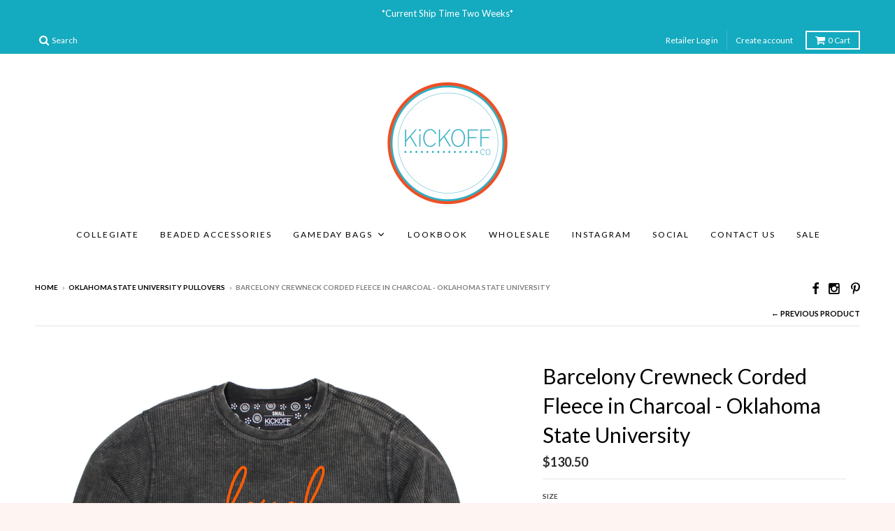

--- FILE ---
content_type: text/html; charset=utf-8
request_url: https://www.kickoffcouture.com/collections/oklahoma-state-university-pullovers/products/barcelony-crewneck-corded-fleece-in-charcoal-oklahoma-state-university
body_size: 31272
content:
<!doctype html>
<!--[if lt IE 7]><html class="no-js lt-ie9 lt-ie8 lt-ie7" lang="en"> <![endif]-->
<!--[if IE 7]><html class="no-js lt-ie9 lt-ie8" lang="en"> <![endif]-->
<!--[if IE 8]><html class="no-js lt-ie9" lang="en"> <![endif]-->
<!--[if IE 9 ]><html class="ie9 no-js"> <![endif]-->
<!--[if (gt IE 9)|!(IE)]><!--> <html class="no-js"> <!--<![endif]-->
<head>
<script type="application/vnd.locksmith+json" data-locksmith>{"version":"v173","locked":false,"initialized":true,"scope":"product","access_granted":true,"access_denied":false,"requires_customer":false,"manual_lock":false,"remote_lock":false,"has_timeout":false,"remote_rendered":null,"hide_resource":false,"hide_links_to_resource":false,"transparent":true,"locks":{"all":[],"opened":[]},"keys":[],"keys_signature":"b3e1d41cd22ec9d7131eb69fb26ccb7a1d71f70ed8ed5cd62a792a26110e1213","state":{"template":"product","theme":120243093549,"product":"barcelony-crewneck-corded-fleece-in-charcoal-oklahoma-state-university","collection":"oklahoma-state-university-pullovers","page":null,"blog":null,"article":null,"app":null},"now":1766245952,"path":"\/collections\/oklahoma-state-university-pullovers\/products\/barcelony-crewneck-corded-fleece-in-charcoal-oklahoma-state-university","locale_root_url":"\/","canonical_url":"https:\/\/www.kickoffcouture.com\/products\/barcelony-crewneck-corded-fleece-in-charcoal-oklahoma-state-university","customer_id":null,"customer_id_signature":"b3e1d41cd22ec9d7131eb69fb26ccb7a1d71f70ed8ed5cd62a792a26110e1213","cart":null}</script><script data-locksmith>!function(){var require=undefined,reqwest=function(){function succeed(e){var t=protocolRe.exec(e.url);return t=t&&t[1]||context.location.protocol,httpsRe.test(t)?twoHundo.test(e.request.status):!!e.request.response}function handleReadyState(e,t,n){return function(){return e._aborted?n(e.request):e._timedOut?n(e.request,"Request is aborted: timeout"):void(e.request&&4==e.request[readyState]&&(e.request.onreadystatechange=noop,succeed(e)?t(e.request):n(e.request)))}}function setHeaders(e,t){var n,s=t.headers||{};s.Accept=s.Accept||defaultHeaders.accept[t.type]||defaultHeaders.accept["*"];var r="undefined"!=typeof FormData&&t.data instanceof FormData;for(n in!t.crossOrigin&&!s[requestedWith]&&(s[requestedWith]=defaultHeaders.requestedWith),!s[contentType]&&!r&&(s[contentType]=t.contentType||defaultHeaders.contentType),s)s.hasOwnProperty(n)&&"setRequestHeader"in e&&e.setRequestHeader(n,s[n])}function setCredentials(e,t){"undefined"!=typeof t.withCredentials&&"undefined"!=typeof e.withCredentials&&(e.withCredentials=!!t.withCredentials)}function generalCallback(e){lastValue=e}function urlappend(e,t){return e+(/[?]/.test(e)?"&":"?")+t}function handleJsonp(e,t,n,s){var r=uniqid++,o=e.jsonpCallback||"callback",a=e.jsonpCallbackName||reqwest.getcallbackPrefix(r),i=new RegExp("((^|[?]|&)"+o+")=([^&]+)"),l=s.match(i),c=doc.createElement("script"),u=0,p=-1!==navigator.userAgent.indexOf("MSIE 10.0");return l?"?"===l[3]?s=s.replace(i,"$1="+a):a=l[3]:s=urlappend(s,o+"="+a),context[a]=generalCallback,c.type="text/javascript",c.src=s,c.async=!0,"undefined"!=typeof c.onreadystatechange&&!p&&(c.htmlFor=c.id="_reqwest_"+r),c.onload=c.onreadystatechange=function(){if(c[readyState]&&"complete"!==c[readyState]&&"loaded"!==c[readyState]||u)return!1;c.onload=c.onreadystatechange=null,c.onclick&&c.onclick(),t(lastValue),lastValue=undefined,head.removeChild(c),u=1},head.appendChild(c),{abort:function(){c.onload=c.onreadystatechange=null,n({},"Request is aborted: timeout",{}),lastValue=undefined,head.removeChild(c),u=1}}}function getRequest(e,t){var n,s=this.o,r=(s.method||"GET").toUpperCase(),o="string"==typeof s?s:s.url,a=!1!==s.processData&&s.data&&"string"!=typeof s.data?reqwest.toQueryString(s.data):s.data||null,i=!1;return("jsonp"==s.type||"GET"==r)&&a&&(o=urlappend(o,a),a=null),"jsonp"==s.type?handleJsonp(s,e,t,o):((n=s.xhr&&s.xhr(s)||xhr(s)).open(r,o,!1!==s.async),setHeaders(n,s),setCredentials(n,s),context[xDomainRequest]&&n instanceof context[xDomainRequest]?(n.onload=e,n.onerror=t,n.onprogress=function(){},i=!0):n.onreadystatechange=handleReadyState(this,e,t),s.before&&s.before(n),i?setTimeout(function(){n.send(a)},200):n.send(a),n)}function Reqwest(e,t){this.o=e,this.fn=t,init.apply(this,arguments)}function setType(e){return null===e?undefined:e.match("json")?"json":e.match("javascript")?"js":e.match("text")?"html":e.match("xml")?"xml":void 0}function init(o,fn){function complete(e){for(o.timeout&&clearTimeout(self.timeout),self.timeout=null;0<self._completeHandlers.length;)self._completeHandlers.shift()(e)}function success(resp){var type=o.type||resp&&setType(resp.getResponseHeader("Content-Type"));resp="jsonp"!==type?self.request:resp;var filteredResponse=globalSetupOptions.dataFilter(resp.responseText,type),r=filteredResponse;try{resp.responseText=r}catch(e){}if(r)switch(type){case"json":try{resp=context.JSON?context.JSON.parse(r):eval("("+r+")")}catch(err){return error(resp,"Could not parse JSON in response",err)}break;case"js":resp=eval(r);break;case"html":resp=r;break;case"xml":resp=resp.responseXML&&resp.responseXML.parseError&&resp.responseXML.parseError.errorCode&&resp.responseXML.parseError.reason?null:resp.responseXML}for(self._responseArgs.resp=resp,self._fulfilled=!0,fn(resp),self._successHandler(resp);0<self._fulfillmentHandlers.length;)resp=self._fulfillmentHandlers.shift()(resp);complete(resp)}function timedOut(){self._timedOut=!0,self.request.abort()}function error(e,t,n){for(e=self.request,self._responseArgs.resp=e,self._responseArgs.msg=t,self._responseArgs.t=n,self._erred=!0;0<self._errorHandlers.length;)self._errorHandlers.shift()(e,t,n);complete(e)}this.url="string"==typeof o?o:o.url,this.timeout=null,this._fulfilled=!1,this._successHandler=function(){},this._fulfillmentHandlers=[],this._errorHandlers=[],this._completeHandlers=[],this._erred=!1,this._responseArgs={};var self=this;fn=fn||function(){},o.timeout&&(this.timeout=setTimeout(function(){timedOut()},o.timeout)),o.success&&(this._successHandler=function(){o.success.apply(o,arguments)}),o.error&&this._errorHandlers.push(function(){o.error.apply(o,arguments)}),o.complete&&this._completeHandlers.push(function(){o.complete.apply(o,arguments)}),this.request=getRequest.call(this,success,error)}function reqwest(e,t){return new Reqwest(e,t)}function normalize(e){return e?e.replace(/\r?\n/g,"\r\n"):""}function serial(e,t){var n,s,r,o,a=e.name,i=e.tagName.toLowerCase(),l=function(e){e&&!e.disabled&&t(a,normalize(e.attributes.value&&e.attributes.value.specified?e.value:e.text))};if(!e.disabled&&a)switch(i){case"input":/reset|button|image|file/i.test(e.type)||(n=/checkbox/i.test(e.type),s=/radio/i.test(e.type),r=e.value,(!n&&!s||e.checked)&&t(a,normalize(n&&""===r?"on":r)));break;case"textarea":t(a,normalize(e.value));break;case"select":if("select-one"===e.type.toLowerCase())l(0<=e.selectedIndex?e.options[e.selectedIndex]:null);else for(o=0;e.length&&o<e.length;o++)e.options[o].selected&&l(e.options[o])}}function eachFormElement(){var e,t,o=this,n=function(e,t){var n,s,r;for(n=0;n<t.length;n++)for(r=e[byTag](t[n]),s=0;s<r.length;s++)serial(r[s],o)};for(t=0;t<arguments.length;t++)e=arguments[t],/input|select|textarea/i.test(e.tagName)&&serial(e,o),n(e,["input","select","textarea"])}function serializeQueryString(){return reqwest.toQueryString(reqwest.serializeArray.apply(null,arguments))}function serializeHash(){var n={};return eachFormElement.apply(function(e,t){e in n?(n[e]&&!isArray(n[e])&&(n[e]=[n[e]]),n[e].push(t)):n[e]=t},arguments),n}function buildParams(e,t,n,s){var r,o,a,i=/\[\]$/;if(isArray(t))for(o=0;t&&o<t.length;o++)a=t[o],n||i.test(e)?s(e,a):buildParams(e+"["+("object"==typeof a?o:"")+"]",a,n,s);else if(t&&"[object Object]"===t.toString())for(r in t)buildParams(e+"["+r+"]",t[r],n,s);else s(e,t)}var context=this,XHR2;if("window"in context)var doc=document,byTag="getElementsByTagName",head=doc[byTag]("head")[0];else try{XHR2=require("xhr2")}catch(ex){throw new Error("Peer dependency `xhr2` required! Please npm install xhr2")}var httpsRe=/^http/,protocolRe=/(^\w+):\/\//,twoHundo=/^(20\d|1223)$/,readyState="readyState",contentType="Content-Type",requestedWith="X-Requested-With",uniqid=0,callbackPrefix="reqwest_"+ +new Date,lastValue,xmlHttpRequest="XMLHttpRequest",xDomainRequest="XDomainRequest",noop=function(){},isArray="function"==typeof Array.isArray?Array.isArray:function(e){return e instanceof Array},defaultHeaders={contentType:"application/x-www-form-urlencoded",requestedWith:xmlHttpRequest,accept:{"*":"text/javascript, text/html, application/xml, text/xml, */*",xml:"application/xml, text/xml",html:"text/html",text:"text/plain",json:"application/json, text/javascript",js:"application/javascript, text/javascript"}},xhr=function(e){if(!0!==e.crossOrigin)return context[xmlHttpRequest]?new XMLHttpRequest:XHR2?new XHR2:new ActiveXObject("Microsoft.XMLHTTP");var t=context[xmlHttpRequest]?new XMLHttpRequest:null;if(t&&"withCredentials"in t)return t;if(context[xDomainRequest])return new XDomainRequest;throw new Error("Browser does not support cross-origin requests")},globalSetupOptions={dataFilter:function(e){return e}};return Reqwest.prototype={abort:function(){this._aborted=!0,this.request.abort()},retry:function(){init.call(this,this.o,this.fn)},then:function(e,t){return e=e||function(){},t=t||function(){},this._fulfilled?this._responseArgs.resp=e(this._responseArgs.resp):this._erred?t(this._responseArgs.resp,this._responseArgs.msg,this._responseArgs.t):(this._fulfillmentHandlers.push(e),this._errorHandlers.push(t)),this},always:function(e){return this._fulfilled||this._erred?e(this._responseArgs.resp):this._completeHandlers.push(e),this},fail:function(e){return this._erred?e(this._responseArgs.resp,this._responseArgs.msg,this._responseArgs.t):this._errorHandlers.push(e),this},"catch":function(e){return this.fail(e)}},reqwest.serializeArray=function(){var n=[];return eachFormElement.apply(function(e,t){n.push({name:e,value:t})},arguments),n},reqwest.serialize=function(){if(0===arguments.length)return"";var e,t=Array.prototype.slice.call(arguments,0);return(e=t.pop())&&e.nodeType&&t.push(e)&&(e=null),e&&(e=e.type),("map"==e?serializeHash:"array"==e?reqwest.serializeArray:serializeQueryString).apply(null,t)},reqwest.toQueryString=function(e,t){var n,s,r=t||!1,o=[],a=encodeURIComponent,i=function(e,t){t="function"==typeof t?t():null==t?"":t,o[o.length]=a(e)+"="+a(t)};if(isArray(e))for(s=0;e&&s<e.length;s++)i(e[s].name,e[s].value);else for(n in e)e.hasOwnProperty(n)&&buildParams(n,e[n],r,i);return o.join("&").replace(/%20/g,"+")},reqwest.getcallbackPrefix=function(){return callbackPrefix},reqwest.compat=function(e,t){return e&&(e.type&&(e.method=e.type)&&delete e.type,e.dataType&&(e.type=e.dataType),e.jsonpCallback&&(e.jsonpCallbackName=e.jsonpCallback)&&delete e.jsonpCallback,e.jsonp&&(e.jsonpCallback=e.jsonp)),new Reqwest(e,t)},reqwest.ajaxSetup=function(e){for(var t in e=e||{})globalSetupOptions[t]=e[t]},reqwest}();
/*!
  * Reqwest! A general purpose XHR connection manager
  * license MIT (c) Dustin Diaz 2015
  * https://github.com/ded/reqwest
  */!function(){var a=window.Locksmith={},e=document.querySelector('script[type="application/vnd.locksmith+json"]'),n=e&&e.innerHTML;if(a.state={},a.util={},a.loading=!1,n)try{a.state=JSON.parse(n)}catch(u){}if(document.addEventListener&&document.querySelector){var s,r,o,t=[76,79,67,75,83,77,73,84,72,49,49],i=function(){r=t.slice(0)},l="style",c=function(e){e&&27!==e.keyCode&&"click"!==e.type||(document.removeEventListener("keydown",c),document.removeEventListener("click",c),s&&document.body.removeChild(s),s=null)};i(),document.addEventListener("keyup",function(e){if(e.keyCode===r[0]){if(clearTimeout(o),r.shift(),0<r.length)return void(o=setTimeout(i,1e3));i(),c(),(s=document.createElement("div"))[l].width="50%",s[l].maxWidth="1000px",s[l].height="85%",s[l].border="1px rgba(0, 0, 0, 0.2) solid",s[l].background="rgba(255, 255, 255, 0.99)",s[l].borderRadius="4px",s[l].position="fixed",s[l].top="50%",s[l].left="50%",s[l].transform="translateY(-50%) translateX(-50%)",s[l].boxShadow="0 2px 5px rgba(0, 0, 0, 0.3), 0 0 100vh 100vw rgba(0, 0, 0, 0.5)",s[l].zIndex="2147483645";var t=document.createElement("textarea");t.value=JSON.stringify(JSON.parse(n),null,2),t[l].border="none",t[l].display="block",t[l].boxSizing="border-box",t[l].width="100%",t[l].height="100%",t[l].background="transparent",t[l].padding="22px",t[l].fontFamily="monospace",t[l].fontSize="14px",t[l].color="#333",t[l].resize="none",t[l].outline="none",t.readOnly=!0,s.appendChild(t),document.body.appendChild(s),t.addEventListener("click",function(e){e.stopImmediatePropagation()}),t.select(),document.addEventListener("keydown",c),document.addEventListener("click",c)}})}a.isEmbedded=-1!==window.location.search.indexOf("_ab=0&_fd=0&_sc=1"),a.path=a.state.path||window.location.pathname,a.basePath=a.state.locale_root_url.concat("/apps/locksmith").replace(/^\/\//,"/"),a.reloading=!1,a.util.console=window.console||{log:function(){},error:function(){}},a.util.makeUrl=function(e,t){var n,s=a.basePath+e,r=[],o=a.cache();for(n in o)r.push(n+"="+encodeURIComponent(o[n]));for(n in t)r.push(n+"="+encodeURIComponent(t[n]));return a.state.customer_id&&(r.push("customer_id="+encodeURIComponent(a.state.customer_id)),r.push("customer_id_signature="+encodeURIComponent(a.state.customer_id_signature))),s+=(-1===s.indexOf("?")?"?":"&")+r.join("&")},a._initializeCallbacks=[],a.on=function(e,t){if("initialize"!==e)throw'Locksmith.on() currently only supports the "initialize" event';a._initializeCallbacks.push(t)},a.initializeSession=function(e){if(!a.isEmbedded){var t=!1,n=!0,s=!0;(e=e||{}).silent&&(s=n=!(t=!0)),a.ping({silent:t,spinner:n,reload:s,callback:function(){a._initializeCallbacks.forEach(function(e){e()})}})}},a.cache=function(e){var t={};try{var n=function r(e){return(document.cookie.match("(^|; )"+e+"=([^;]*)")||0)[2]};t=JSON.parse(decodeURIComponent(n("locksmith-params")||"{}"))}catch(u){}if(e){for(var s in e)t[s]=e[s];document.cookie="locksmith-params=; expires=Thu, 01 Jan 1970 00:00:00 GMT; path=/",document.cookie="locksmith-params="+encodeURIComponent(JSON.stringify(t))+"; path=/"}return t},a.cache.cart=a.state.cart,a.cache.cartLastSaved=null,a.params=a.cache(),a.util.reload=function(){a.reloading=!0;try{window.location.href=window.location.href.replace(/#.*/,"")}catch(u){a.util.console.error("Preferred reload method failed",u),window.location.reload()}},a.cache.saveCart=function(e){if(!a.cache.cart||a.cache.cart===a.cache.cartLastSaved)return e?e():null;var t=a.cache.cartLastSaved;a.cache.cartLastSaved=a.cache.cart,reqwest({url:"/cart/update.json",method:"post",type:"json",data:{attributes:{locksmith:a.cache.cart}},complete:e,error:function(e){if(a.cache.cartLastSaved=t,!a.reloading)throw e}})},a.util.spinnerHTML='<style>body{background:#FFF}@keyframes spin{from{transform:rotate(0deg)}to{transform:rotate(360deg)}}#loading{display:flex;width:100%;height:50vh;color:#777;align-items:center;justify-content:center}#loading .spinner{display:block;animation:spin 600ms linear infinite;position:relative;width:50px;height:50px}#loading .spinner-ring{stroke:currentColor;stroke-dasharray:100%;stroke-width:2px;stroke-linecap:round;fill:none}</style><div id="loading"><div class="spinner"><svg width="100%" height="100%"><svg preserveAspectRatio="xMinYMin"><circle class="spinner-ring" cx="50%" cy="50%" r="45%"></circle></svg></svg></div></div>',a.util.clobberBody=function(e){document.body.innerHTML=e},a.util.clobberDocument=function(e){e.responseText&&(e=e.responseText),document.documentElement&&document.removeChild(document.documentElement);var t=document.open("text/html","replace");t.writeln(e),t.close(),setTimeout(function(){var e=t.querySelector("[autofocus]");e&&e.focus()},100)},a.util.serializeForm=function(e){if(e&&"FORM"===e.nodeName){var t,n,s={};for(t=e.elements.length-1;0<=t;t-=1)if(""!==e.elements[t].name)switch(e.elements[t].nodeName){case"INPUT":switch(e.elements[t].type){default:case"text":case"hidden":case"password":case"button":case"reset":case"submit":s[e.elements[t].name]=e.elements[t].value;break;case"checkbox":case"radio":e.elements[t].checked&&(s[e.elements[t].name]=e.elements[t].value);break;case"file":}break;case"TEXTAREA":s[e.elements[t].name]=e.elements[t].value;break;case"SELECT":switch(e.elements[t].type){case"select-one":s[e.elements[t].name]=e.elements[t].value;break;case"select-multiple":for(n=e.elements[t].options.length-1;0<=n;n-=1)e.elements[t].options[n].selected&&(s[e.elements[t].name]=e.elements[t].options[n].value)}break;case"BUTTON":switch(e.elements[t].type){case"reset":case"submit":case"button":s[e.elements[t].name]=e.elements[t].value}}return s}},a.util.on=function(e,o,a,t){t=t||document;var i="locksmith-"+e+o,n=function(e){var t=e.target,n=e.target.parentElement,s=t.className.baseVal||t.className||"",r=n.className.baseVal||n.className||"";("string"==typeof s&&-1!==s.split(/\s+/).indexOf(o)||"string"==typeof r&&-1!==r.split(/\s+/).indexOf(o))&&!e[i]&&(e[i]=!0,a(e))};t.attachEvent?t.attachEvent(e,n):t.addEventListener(e,n,!1)},a.util.enableActions=function(e){a.util.on("click","locksmith-action",function(e){e.preventDefault();var t=e.target;t.dataset.confirmWith&&!confirm(t.dataset.confirmWith)||(t.disabled=!0,t.innerText=t.dataset.disableWith,a.post("/action",t.dataset.locksmithParams,{spinner:!1,type:"text",success:function(e){(e=JSON.parse(e.responseText)).message&&alert(e.message),a.util.reload()}}))},e)},a.util.inject=function(e,t){var n=["data","locksmith","append"];if(-1!==t.indexOf(n.join("-"))){var s=document.createElement("div");s.innerHTML=t,e.appendChild(s)}else e.innerHTML=t;var r,o,a=e.querySelectorAll("script");for(o=0;o<a.length;++o){r=a[o];var i=document.createElement("script");if(r.type&&(i.type=r.type),r.src)i.src=r.src;else{var l=document.createTextNode(r.innerHTML);i.appendChild(l)}e.appendChild(i)}var c=e.querySelector("[autofocus]");c&&c.focus()},a.post=function(e,t,n){!1!==(n=n||{}).spinner&&a.util.clobberBody(a.util.spinnerHTML);var s={};n.container===document?(s.layout=1,n.success=function(e){document.getElementById(n.container);a.util.clobberDocument(e)}):n.container&&(s.layout=0,n.success=function(e){var t=document.getElementById(n.container);a.util.inject(t,e),t.id===t.firstChild.id&&t.parentElement.replaceChild(t.firstChild,t)}),n.form_type&&(t.form_type=n.form_type),a.loading=!0;var r=a.util.makeUrl(e,s);reqwest({url:r,method:"post",type:n.type||"html",data:t,complete:function(){a.loading=!1},error:function(e){if(!a.reloading)if("dashboard.weglot.com"!==window.location.host){if(!n.silent)throw alert("Something went wrong! Please refresh and try again."),e;console.error(e)}else console.error(e)},success:n.success||a.util.clobberDocument})},a.postResource=function(e,t){e.path=a.path,e.search=window.location.search,e.state=a.state,e.passcode&&(e.passcode=e.passcode.trim()),e.email&&(e.email=e.email.trim()),e.state.cart=a.cache.cart,e.locksmith_json=a.jsonTag,e.locksmith_json_signature=a.jsonTagSignature,a.post("/resource",e,t)},a.ping=function(e){if(!a.isEmbedded){e=e||{};a.post("/ping",{path:a.path,search:window.location.search,state:a.state},{spinner:!!e.spinner,silent:"undefined"==typeof e.silent||e.silent,type:"text",success:function(e){(e=JSON.parse(e.responseText)).messages&&0<e.messages.length&&a.showMessages(e.messages)}})}},a.timeoutMonitor=function(){var e=a.cache.cart;a.ping({callback:function(){e!==a.cache.cart||setTimeout(function(){a.timeoutMonitor()},6e4)}})},a.showMessages=function(e){var t=document.createElement("div");t.style.position="fixed",t.style.left=0,t.style.right=0,t.style.bottom="-50px",t.style.opacity=0,t.style.background="#191919",t.style.color="#ddd",t.style.transition="bottom 0.2s, opacity 0.2s",t.style.zIndex=999999,t.innerHTML="        <style>          .locksmith-ab .locksmith-b { display: none; }          .locksmith-ab.toggled .locksmith-b { display: flex; }          .locksmith-ab.toggled .locksmith-a { display: none; }          .locksmith-flex { display: flex; flex-wrap: wrap; justify-content: space-between; align-items: center; padding: 10px 20px; }          .locksmith-message + .locksmith-message { border-top: 1px #555 solid; }          .locksmith-message a { color: inherit; font-weight: bold; }          .locksmith-message a:hover { color: inherit; opacity: 0.8; }          a.locksmith-ab-toggle { font-weight: inherit; text-decoration: underline; }          .locksmith-text { flex-grow: 1; }          .locksmith-cta { flex-grow: 0; text-align: right; }          .locksmith-cta button { transform: scale(0.8); transform-origin: left; }          .locksmith-cta > * { display: block; }          .locksmith-cta > * + * { margin-top: 10px; }          .locksmith-message a.locksmith-close { flex-grow: 0; text-decoration: none; margin-left: 15px; font-size: 30px; font-family: monospace; display: block; padding: 2px 10px; }                    @media screen and (max-width: 600px) {            .locksmith-wide-only { display: none !important; }            .locksmith-flex { padding: 0 15px; }            .locksmith-flex > * { margin-top: 5px; margin-bottom: 5px; }            .locksmith-cta { text-align: left; }          }                    @media screen and (min-width: 601px) {            .locksmith-narrow-only { display: none !important; }          }        </style>      "+e.map(function(e){return'<div class="locksmith-message">'+e+"</div>"}).join(""),document.body.appendChild(t),document.body.style.position="relative",document.body.parentElement.style.paddingBottom=t.offsetHeight+"px",setTimeout(function(){t.style.bottom=0,t.style.opacity=1},50),a.util.on("click","locksmith-ab-toggle",function(e){e.preventDefault();for(var t=e.target.parentElement;-1===t.className.split(" ").indexOf("locksmith-ab");)t=t.parentElement;-1!==t.className.split(" ").indexOf("toggled")?t.className=t.className.replace("toggled",""):t.className=t.className+" toggled"}),a.util.enableActions(t)}}()}();</script>
      <script data-locksmith>Locksmith.cache.cart=null</script>

  <script data-locksmith>Locksmith.jsonTag="\u003cscript type=\"application\/vnd.locksmith+json\" data-locksmith\u003e{\"version\":\"v173\",\"locked\":false,\"initialized\":true,\"scope\":\"product\",\"access_granted\":true,\"access_denied\":false,\"requires_customer\":false,\"manual_lock\":false,\"remote_lock\":false,\"has_timeout\":false,\"remote_rendered\":null,\"hide_resource\":false,\"hide_links_to_resource\":false,\"transparent\":true,\"locks\":{\"all\":[],\"opened\":[]},\"keys\":[],\"keys_signature\":\"b3e1d41cd22ec9d7131eb69fb26ccb7a1d71f70ed8ed5cd62a792a26110e1213\",\"state\":{\"template\":\"product\",\"theme\":120243093549,\"product\":\"barcelony-crewneck-corded-fleece-in-charcoal-oklahoma-state-university\",\"collection\":\"oklahoma-state-university-pullovers\",\"page\":null,\"blog\":null,\"article\":null,\"app\":null},\"now\":1766245952,\"path\":\"\\\/collections\\\/oklahoma-state-university-pullovers\\\/products\\\/barcelony-crewneck-corded-fleece-in-charcoal-oklahoma-state-university\",\"locale_root_url\":\"\\\/\",\"canonical_url\":\"https:\\\/\\\/www.kickoffcouture.com\\\/products\\\/barcelony-crewneck-corded-fleece-in-charcoal-oklahoma-state-university\",\"customer_id\":null,\"customer_id_signature\":\"b3e1d41cd22ec9d7131eb69fb26ccb7a1d71f70ed8ed5cd62a792a26110e1213\",\"cart\":null}\u003c\/script\u003e";Locksmith.jsonTagSignature="7893dab617478cdae38162c16c137373feffab145087818d6b2c29081981c1cd"</script>
<!-- "snippets/booster-seo.liquid" was not rendered, the associated app was uninstalled --> 
  <meta charset="utf-8">
  <meta http-equiv="X-UA-Compatible" content="IE=edge,chrome=1">
<link href="//www.kickoffcouture.com/cdn/shop/t/38/assets/stylesheet.css?v=117558724399058286171621898915" rel="stylesheet" type="text/css" media="all" />

  

  <!-- Title and description ================================================== -->
  
  

  <!-- Helpers ================================================== -->
  <!-- /snippets/social-meta-tags.liquid -->


<meta property="og:type" content="product">
<meta property="og:title" content="Barcelony Crewneck Corded Fleece in Charcoal - Oklahoma State University">

<meta property="og:image" content="http://www.kickoffcouture.com/cdn/shop/products/OSU-Black_grande.jpg?v=1661352177">
<meta property="og:image:secure_url" content="https://www.kickoffcouture.com/cdn/shop/products/OSU-Black_grande.jpg?v=1661352177">

<meta property="og:price:amount" content="130.50">
<meta property="og:price:currency" content="USD">


<meta property="og:description" content="Win or lose... look good with Kickoff Couture! Be extra comfy in our vintage ovesized stone-washed corded knit top. Fashionable thumbholes help to keep you warm.">

  <meta property="og:url" content="https://www.kickoffcouture.com/products/barcelony-crewneck-corded-fleece-in-charcoal-oklahoma-state-university">
  <meta property="og:site_name" content="Kickoff Co.">






  <meta name="twitter:card" content="product"><meta name="twitter:title" content="Barcelony Crewneck Corded Fleece in Charcoal - Oklahoma State University">
<meta name="twitter:description" content=" Win or lose... look good with Kickoff Couture! Be extra comfy in our vintage ovesized stone-washed corded knit top. Fashionable thumbholes help to keep you warm. ·   NCAA Officially Licensed Apparel ·   Fabrication: 100% Cotton·   Size Range: SM, MD, LG, XL, 2X·   UPC # 810114131473 Wholesale Orders Must Be Ordered With 6 PC MINIMUMS PER STYLE AND PER SCHOOL in any desired size. (Quantity:  1 = 1 piece)">
<meta name="twitter:image" content="https://www.kickoffcouture.com/cdn/shop/products/OSU-Black_medium.jpg?v=1661352177">
<meta name="twitter:image:width" content="240">
<meta name="twitter:image:height" content="240">
<meta name="twitter:label1" content="Price">
  <meta name="twitter:data1" content="$130.50 USD">
  
  <meta name="twitter:label2" content="Brand">
  <meta name="twitter:data2" content="Kickoff Co.">
  


  <link rel="canonical" href="https://www.kickoffcouture.com/products/barcelony-crewneck-corded-fleece-in-charcoal-oklahoma-state-university">
  <meta name="viewport" content="width=device-width,initial-scale=1">
  <meta name="theme-color" content="#2f2e2e">

  <!-- CSS ================================================== -->
  <link href="//www.kickoffcouture.com/cdn/shop/t/38/assets/district.scss.css?v=158816934440881728491713811390" rel="stylesheet" type="text/css" media="all" />
  <!-- /snippets/fonts.liquid -->






  

  

  
  

  

  

  

  

  

  
    <link href="//fonts.googleapis.com/css?family=Lato:400,400italic,700,700italic|Open+Sans:400,400italic,700,700italic|Lato:400,400italic,700,700italic|" rel="stylesheet" type="text/css" media="all" />
  



  <!-- Header hook for plugins ================================================== -->
  
  
  <script>window.performance && window.performance.mark && window.performance.mark('shopify.content_for_header.start');</script><meta name="google-site-verification" content="iQmtbRlZoPQD2XhZ5TEwdLaasv9o-XogUwVlUEBxrNM">
<meta id="shopify-digital-wallet" name="shopify-digital-wallet" content="/1611500/digital_wallets/dialog">
<meta name="shopify-checkout-api-token" content="4ca133ec2725dfbd976f4d9fd6a10c9a">
<meta id="in-context-paypal-metadata" data-shop-id="1611500" data-venmo-supported="false" data-environment="production" data-locale="en_US" data-paypal-v4="true" data-currency="USD">
<link rel="alternate" type="application/json+oembed" href="https://www.kickoffcouture.com/products/barcelony-crewneck-corded-fleece-in-charcoal-oklahoma-state-university.oembed">
<script async="async" src="/checkouts/internal/preloads.js?locale=en-US"></script>
<link rel="preconnect" href="https://shop.app" crossorigin="anonymous">
<script async="async" src="https://shop.app/checkouts/internal/preloads.js?locale=en-US&shop_id=1611500" crossorigin="anonymous"></script>
<script id="apple-pay-shop-capabilities" type="application/json">{"shopId":1611500,"countryCode":"US","currencyCode":"USD","merchantCapabilities":["supports3DS"],"merchantId":"gid:\/\/shopify\/Shop\/1611500","merchantName":"Kickoff Co.","requiredBillingContactFields":["postalAddress","email"],"requiredShippingContactFields":["postalAddress","email"],"shippingType":"shipping","supportedNetworks":["visa","masterCard","amex","discover","elo","jcb"],"total":{"type":"pending","label":"Kickoff Co.","amount":"1.00"},"shopifyPaymentsEnabled":true,"supportsSubscriptions":true}</script>
<script id="shopify-features" type="application/json">{"accessToken":"4ca133ec2725dfbd976f4d9fd6a10c9a","betas":["rich-media-storefront-analytics"],"domain":"www.kickoffcouture.com","predictiveSearch":true,"shopId":1611500,"locale":"en"}</script>
<script>var Shopify = Shopify || {};
Shopify.shop = "kickoff-couture.myshopify.com";
Shopify.locale = "en";
Shopify.currency = {"active":"USD","rate":"1.0"};
Shopify.country = "US";
Shopify.theme = {"name":"SEO Updates | April 2021","id":120243093549,"schema_name":null,"schema_version":null,"theme_store_id":null,"role":"main"};
Shopify.theme.handle = "null";
Shopify.theme.style = {"id":null,"handle":null};
Shopify.cdnHost = "www.kickoffcouture.com/cdn";
Shopify.routes = Shopify.routes || {};
Shopify.routes.root = "/";</script>
<script type="module">!function(o){(o.Shopify=o.Shopify||{}).modules=!0}(window);</script>
<script>!function(o){function n(){var o=[];function n(){o.push(Array.prototype.slice.apply(arguments))}return n.q=o,n}var t=o.Shopify=o.Shopify||{};t.loadFeatures=n(),t.autoloadFeatures=n()}(window);</script>
<script>
  window.ShopifyPay = window.ShopifyPay || {};
  window.ShopifyPay.apiHost = "shop.app\/pay";
  window.ShopifyPay.redirectState = null;
</script>
<script id="shop-js-analytics" type="application/json">{"pageType":"product"}</script>
<script defer="defer" async type="module" src="//www.kickoffcouture.com/cdn/shopifycloud/shop-js/modules/v2/client.init-shop-cart-sync_DtuiiIyl.en.esm.js"></script>
<script defer="defer" async type="module" src="//www.kickoffcouture.com/cdn/shopifycloud/shop-js/modules/v2/chunk.common_CUHEfi5Q.esm.js"></script>
<script type="module">
  await import("//www.kickoffcouture.com/cdn/shopifycloud/shop-js/modules/v2/client.init-shop-cart-sync_DtuiiIyl.en.esm.js");
await import("//www.kickoffcouture.com/cdn/shopifycloud/shop-js/modules/v2/chunk.common_CUHEfi5Q.esm.js");

  window.Shopify.SignInWithShop?.initShopCartSync?.({"fedCMEnabled":true,"windoidEnabled":true});

</script>
<script>
  window.Shopify = window.Shopify || {};
  if (!window.Shopify.featureAssets) window.Shopify.featureAssets = {};
  window.Shopify.featureAssets['shop-js'] = {"shop-cart-sync":["modules/v2/client.shop-cart-sync_DFoTY42P.en.esm.js","modules/v2/chunk.common_CUHEfi5Q.esm.js"],"init-fed-cm":["modules/v2/client.init-fed-cm_D2UNy1i2.en.esm.js","modules/v2/chunk.common_CUHEfi5Q.esm.js"],"init-shop-email-lookup-coordinator":["modules/v2/client.init-shop-email-lookup-coordinator_BQEe2rDt.en.esm.js","modules/v2/chunk.common_CUHEfi5Q.esm.js"],"shop-cash-offers":["modules/v2/client.shop-cash-offers_3CTtReFF.en.esm.js","modules/v2/chunk.common_CUHEfi5Q.esm.js","modules/v2/chunk.modal_BewljZkx.esm.js"],"shop-button":["modules/v2/client.shop-button_C6oxCjDL.en.esm.js","modules/v2/chunk.common_CUHEfi5Q.esm.js"],"init-windoid":["modules/v2/client.init-windoid_5pix8xhK.en.esm.js","modules/v2/chunk.common_CUHEfi5Q.esm.js"],"avatar":["modules/v2/client.avatar_BTnouDA3.en.esm.js"],"init-shop-cart-sync":["modules/v2/client.init-shop-cart-sync_DtuiiIyl.en.esm.js","modules/v2/chunk.common_CUHEfi5Q.esm.js"],"shop-toast-manager":["modules/v2/client.shop-toast-manager_BYv_8cH1.en.esm.js","modules/v2/chunk.common_CUHEfi5Q.esm.js"],"pay-button":["modules/v2/client.pay-button_FnF9EIkY.en.esm.js","modules/v2/chunk.common_CUHEfi5Q.esm.js"],"shop-login-button":["modules/v2/client.shop-login-button_CH1KUpOf.en.esm.js","modules/v2/chunk.common_CUHEfi5Q.esm.js","modules/v2/chunk.modal_BewljZkx.esm.js"],"init-customer-accounts-sign-up":["modules/v2/client.init-customer-accounts-sign-up_aj7QGgYS.en.esm.js","modules/v2/client.shop-login-button_CH1KUpOf.en.esm.js","modules/v2/chunk.common_CUHEfi5Q.esm.js","modules/v2/chunk.modal_BewljZkx.esm.js"],"init-shop-for-new-customer-accounts":["modules/v2/client.init-shop-for-new-customer-accounts_NbnYRf_7.en.esm.js","modules/v2/client.shop-login-button_CH1KUpOf.en.esm.js","modules/v2/chunk.common_CUHEfi5Q.esm.js","modules/v2/chunk.modal_BewljZkx.esm.js"],"init-customer-accounts":["modules/v2/client.init-customer-accounts_ppedhqCH.en.esm.js","modules/v2/client.shop-login-button_CH1KUpOf.en.esm.js","modules/v2/chunk.common_CUHEfi5Q.esm.js","modules/v2/chunk.modal_BewljZkx.esm.js"],"shop-follow-button":["modules/v2/client.shop-follow-button_CMIBBa6u.en.esm.js","modules/v2/chunk.common_CUHEfi5Q.esm.js","modules/v2/chunk.modal_BewljZkx.esm.js"],"lead-capture":["modules/v2/client.lead-capture_But0hIyf.en.esm.js","modules/v2/chunk.common_CUHEfi5Q.esm.js","modules/v2/chunk.modal_BewljZkx.esm.js"],"checkout-modal":["modules/v2/client.checkout-modal_BBxc70dQ.en.esm.js","modules/v2/chunk.common_CUHEfi5Q.esm.js","modules/v2/chunk.modal_BewljZkx.esm.js"],"shop-login":["modules/v2/client.shop-login_hM3Q17Kl.en.esm.js","modules/v2/chunk.common_CUHEfi5Q.esm.js","modules/v2/chunk.modal_BewljZkx.esm.js"],"payment-terms":["modules/v2/client.payment-terms_CAtGlQYS.en.esm.js","modules/v2/chunk.common_CUHEfi5Q.esm.js","modules/v2/chunk.modal_BewljZkx.esm.js"]};
</script>
<script>(function() {
  var isLoaded = false;
  function asyncLoad() {
    if (isLoaded) return;
    isLoaded = true;
    var urls = ["\/\/shopify.privy.com\/widget.js?shop=kickoff-couture.myshopify.com","https:\/\/shopify.covet.pics\/covet-pics-widget-inject.js?shop=kickoff-couture.myshopify.com","https:\/\/instafeed.nfcube.com\/cdn\/ba21ed8678ab26a80588b5b4dbc1f018.js?shop=kickoff-couture.myshopify.com","https:\/\/cdn.hextom.com\/js\/freeshippingbar.js?shop=kickoff-couture.myshopify.com"];
    for (var i = 0; i < urls.length; i++) {
      var s = document.createElement('script');
      s.type = 'text/javascript';
      s.async = true;
      s.src = urls[i];
      var x = document.getElementsByTagName('script')[0];
      x.parentNode.insertBefore(s, x);
    }
  };
  if(window.attachEvent) {
    window.attachEvent('onload', asyncLoad);
  } else {
    window.addEventListener('load', asyncLoad, false);
  }
})();</script>
<script id="__st">var __st={"a":1611500,"offset":-18000,"reqid":"bab8aff9-c2df-4d46-9b33-1dfe528a6a93-1766245951","pageurl":"www.kickoffcouture.com\/collections\/oklahoma-state-university-pullovers\/products\/barcelony-crewneck-corded-fleece-in-charcoal-oklahoma-state-university","u":"5df3d9d1ff81","p":"product","rtyp":"product","rid":7167022628909};</script>
<script>window.ShopifyPaypalV4VisibilityTracking = true;</script>
<script id="captcha-bootstrap">!function(){'use strict';const t='contact',e='account',n='new_comment',o=[[t,t],['blogs',n],['comments',n],[t,'customer']],c=[[e,'customer_login'],[e,'guest_login'],[e,'recover_customer_password'],[e,'create_customer']],r=t=>t.map((([t,e])=>`form[action*='/${t}']:not([data-nocaptcha='true']) input[name='form_type'][value='${e}']`)).join(','),a=t=>()=>t?[...document.querySelectorAll(t)].map((t=>t.form)):[];function s(){const t=[...o],e=r(t);return a(e)}const i='password',u='form_key',d=['recaptcha-v3-token','g-recaptcha-response','h-captcha-response',i],f=()=>{try{return window.sessionStorage}catch{return}},m='__shopify_v',_=t=>t.elements[u];function p(t,e,n=!1){try{const o=window.sessionStorage,c=JSON.parse(o.getItem(e)),{data:r}=function(t){const{data:e,action:n}=t;return t[m]||n?{data:e,action:n}:{data:t,action:n}}(c);for(const[e,n]of Object.entries(r))t.elements[e]&&(t.elements[e].value=n);n&&o.removeItem(e)}catch(o){console.error('form repopulation failed',{error:o})}}const l='form_type',E='cptcha';function T(t){t.dataset[E]=!0}const w=window,h=w.document,L='Shopify',v='ce_forms',y='captcha';let A=!1;((t,e)=>{const n=(g='f06e6c50-85a8-45c8-87d0-21a2b65856fe',I='https://cdn.shopify.com/shopifycloud/storefront-forms-hcaptcha/ce_storefront_forms_captcha_hcaptcha.v1.5.2.iife.js',D={infoText:'Protected by hCaptcha',privacyText:'Privacy',termsText:'Terms'},(t,e,n)=>{const o=w[L][v],c=o.bindForm;if(c)return c(t,g,e,D).then(n);var r;o.q.push([[t,g,e,D],n]),r=I,A||(h.body.append(Object.assign(h.createElement('script'),{id:'captcha-provider',async:!0,src:r})),A=!0)});var g,I,D;w[L]=w[L]||{},w[L][v]=w[L][v]||{},w[L][v].q=[],w[L][y]=w[L][y]||{},w[L][y].protect=function(t,e){n(t,void 0,e),T(t)},Object.freeze(w[L][y]),function(t,e,n,w,h,L){const[v,y,A,g]=function(t,e,n){const i=e?o:[],u=t?c:[],d=[...i,...u],f=r(d),m=r(i),_=r(d.filter((([t,e])=>n.includes(e))));return[a(f),a(m),a(_),s()]}(w,h,L),I=t=>{const e=t.target;return e instanceof HTMLFormElement?e:e&&e.form},D=t=>v().includes(t);t.addEventListener('submit',(t=>{const e=I(t);if(!e)return;const n=D(e)&&!e.dataset.hcaptchaBound&&!e.dataset.recaptchaBound,o=_(e),c=g().includes(e)&&(!o||!o.value);(n||c)&&t.preventDefault(),c&&!n&&(function(t){try{if(!f())return;!function(t){const e=f();if(!e)return;const n=_(t);if(!n)return;const o=n.value;o&&e.removeItem(o)}(t);const e=Array.from(Array(32),(()=>Math.random().toString(36)[2])).join('');!function(t,e){_(t)||t.append(Object.assign(document.createElement('input'),{type:'hidden',name:u})),t.elements[u].value=e}(t,e),function(t,e){const n=f();if(!n)return;const o=[...t.querySelectorAll(`input[type='${i}']`)].map((({name:t})=>t)),c=[...d,...o],r={};for(const[a,s]of new FormData(t).entries())c.includes(a)||(r[a]=s);n.setItem(e,JSON.stringify({[m]:1,action:t.action,data:r}))}(t,e)}catch(e){console.error('failed to persist form',e)}}(e),e.submit())}));const S=(t,e)=>{t&&!t.dataset[E]&&(n(t,e.some((e=>e===t))),T(t))};for(const o of['focusin','change'])t.addEventListener(o,(t=>{const e=I(t);D(e)&&S(e,y())}));const B=e.get('form_key'),M=e.get(l),P=B&&M;t.addEventListener('DOMContentLoaded',(()=>{const t=y();if(P)for(const e of t)e.elements[l].value===M&&p(e,B);[...new Set([...A(),...v().filter((t=>'true'===t.dataset.shopifyCaptcha))])].forEach((e=>S(e,t)))}))}(h,new URLSearchParams(w.location.search),n,t,e,['guest_login'])})(!0,!0)}();</script>
<script integrity="sha256-4kQ18oKyAcykRKYeNunJcIwy7WH5gtpwJnB7kiuLZ1E=" data-source-attribution="shopify.loadfeatures" defer="defer" src="//www.kickoffcouture.com/cdn/shopifycloud/storefront/assets/storefront/load_feature-a0a9edcb.js" crossorigin="anonymous"></script>
<script crossorigin="anonymous" defer="defer" src="//www.kickoffcouture.com/cdn/shopifycloud/storefront/assets/shopify_pay/storefront-65b4c6d7.js?v=20250812"></script>
<script data-source-attribution="shopify.dynamic_checkout.dynamic.init">var Shopify=Shopify||{};Shopify.PaymentButton=Shopify.PaymentButton||{isStorefrontPortableWallets:!0,init:function(){window.Shopify.PaymentButton.init=function(){};var t=document.createElement("script");t.src="https://www.kickoffcouture.com/cdn/shopifycloud/portable-wallets/latest/portable-wallets.en.js",t.type="module",document.head.appendChild(t)}};
</script>
<script data-source-attribution="shopify.dynamic_checkout.buyer_consent">
  function portableWalletsHideBuyerConsent(e){var t=document.getElementById("shopify-buyer-consent"),n=document.getElementById("shopify-subscription-policy-button");t&&n&&(t.classList.add("hidden"),t.setAttribute("aria-hidden","true"),n.removeEventListener("click",e))}function portableWalletsShowBuyerConsent(e){var t=document.getElementById("shopify-buyer-consent"),n=document.getElementById("shopify-subscription-policy-button");t&&n&&(t.classList.remove("hidden"),t.removeAttribute("aria-hidden"),n.addEventListener("click",e))}window.Shopify?.PaymentButton&&(window.Shopify.PaymentButton.hideBuyerConsent=portableWalletsHideBuyerConsent,window.Shopify.PaymentButton.showBuyerConsent=portableWalletsShowBuyerConsent);
</script>
<script data-source-attribution="shopify.dynamic_checkout.cart.bootstrap">document.addEventListener("DOMContentLoaded",(function(){function t(){return document.querySelector("shopify-accelerated-checkout-cart, shopify-accelerated-checkout")}if(t())Shopify.PaymentButton.init();else{new MutationObserver((function(e,n){t()&&(Shopify.PaymentButton.init(),n.disconnect())})).observe(document.body,{childList:!0,subtree:!0})}}));
</script>
<link id="shopify-accelerated-checkout-styles" rel="stylesheet" media="screen" href="https://www.kickoffcouture.com/cdn/shopifycloud/portable-wallets/latest/accelerated-checkout-backwards-compat.css" crossorigin="anonymous">
<style id="shopify-accelerated-checkout-cart">
        #shopify-buyer-consent {
  margin-top: 1em;
  display: inline-block;
  width: 100%;
}

#shopify-buyer-consent.hidden {
  display: none;
}

#shopify-subscription-policy-button {
  background: none;
  border: none;
  padding: 0;
  text-decoration: underline;
  font-size: inherit;
  cursor: pointer;
}

#shopify-subscription-policy-button::before {
  box-shadow: none;
}

      </style>

<script>window.performance && window.performance.mark && window.performance.mark('shopify.content_for_header.end');</script>

  <!-- /snippets/oldIE-js.liquid -->


<!--[if lt IE 9]>

<script src="//cdnjs.cloudflare.com/ajax/libs/html5shiv/3.7.2/html5shiv.min.js" type="text/javascript"></script>
<script src="//www.kickoffcouture.com/cdn/shop/t/38/assets/respond.min.js?v=52248677837542619231618424866" type="text/javascript"></script>
<link href="//www.kickoffcouture.com/cdn/shop/t/38/assets/respond-proxy.html" id="respond-proxy" rel="respond-proxy" />
<link href="//www.kickoffcouture.com/search?q=9902ac0a60174bd486ebb1eaeffacad0" id="respond-redirect" rel="respond-redirect" />
<script src="//www.kickoffcouture.com/search?q=9902ac0a60174bd486ebb1eaeffacad0" type="text/javascript"></script>
<![endif]-->

  <script src="//ajax.googleapis.com/ajax/libs/jquery/1.11.2/jquery.min.js" type="text/javascript"></script>
  <script src="//www.kickoffcouture.com/cdn/shop/t/38/assets/modernizr.min.js?v=135916166685515862591618424862" type="text/javascript"></script>

  
 <link href="//www.kickoffcouture.com/cdn/shop/t/38/assets/owl.carousel.css?v=29381421034895363351620785872" rel="stylesheet" type="text/css" media="all" />
<link href="//www.kickoffcouture.com/cdn/shop/t/38/assets/owl.theme.css?v=48307110056155326881621899311" rel="stylesheet" type="text/css" media="all" />
  
<meta name="google-site-verification" content="l06Qky9bvDovA-Lj_QSD0o0mxmwePKp05ezuhC-9tFM" />  
<!-- Google Tag Manager -->
<script>(function(w,d,s,l,i){w[l]=w[l]||[];w[l].push({'gtm.start':
new Date().getTime(),event:'gtm.js'});var f=d.getElementsByTagName(s)[0],
j=d.createElement(s),dl=l!='dataLayer'?'&l='+l:'';j.async=true;j.src=
'https://www.googletagmanager.com/gtm.js?id='+i+dl;f.parentNode.insertBefore(j,f);
})(window,document,'script','dataLayer','GTM-NH54NWM');</script>
<!-- End Google Tag Manager -->
<!-- BEGIN app block: shopify://apps/buddha-mega-menu-navigation/blocks/megamenu/dbb4ce56-bf86-4830-9b3d-16efbef51c6f -->
<script>
        var productImageAndPrice = [],
            collectionImages = [],
            articleImages = [],
            mmLivIcons = false,
            mmFlipClock = false,
            mmFixesUseJquery = false,
            mmNumMMI = 9,
            mmSchemaTranslation = {},
            mmMenuStrings =  [] ,
            mmShopLocale = "en",
            mmShopLocaleCollectionsRoute = "/collections",
            mmSchemaDesignJSON = [{"action":"menu-select","value":"main-menu"},{"action":"design","setting":"vertical_button_background_color","value":"#333333"},{"action":"design","setting":"vertical_addtocart_background_color","value":"#333333"},{"action":"design","setting":"vertical_background_color","value":"#017b86"},{"action":"design","setting":"vertical_countdown_background_color","value":"#333333"},{"action":"design","setting":"vertical_countdown_color","value":"#ffffff"},{"action":"design","setting":"vertical_addtocart_text_color","value":"#ffffff"},{"action":"design","setting":"vertical_button_text_color","value":"#ffffff"},{"action":"design","setting":"vertical_price_color","value":"#ffffff"},{"action":"design","setting":"vertical_link_hover_color","value":"#ffffff"},{"action":"design","setting":"vertical_text_color","value":"#ffffff"},{"action":"design","setting":"vertical_font_size","value":"13px"},{"action":"design","setting":"vertical_font_family","value":"Default"},{"action":"design","setting":"countdown_background_color","value":"#333333"},{"action":"design","setting":"countdown_color","value":"#ffffff"},{"action":"design","setting":"addtocart_background_hover_color","value":"#0da19a"},{"action":"design","setting":"addtocart_text_hover_color","value":"#ffffff"},{"action":"design","setting":"addtocart_background_color","value":"#ffffff"},{"action":"design","setting":"addtocart_text_color","value":"#333333"},{"action":"design","setting":"button_background_color","value":"#0da19a"},{"action":"design","setting":"button_background_hover_color","value":"#0d8781"},{"action":"design","setting":"button_text_color","value":"#ffffff"},{"action":"design","setting":"button_text_hover_color","value":"#ffffff"},{"action":"design","setting":"price_color","value":"#0da19a"},{"action":"design","setting":"background_color","value":"#ffffff"},{"action":"design","setting":"background_hover_color","value":"#f9f9f9"},{"action":"design","setting":"link_hover_color","value":"#0da19a"},{"action":"design","setting":"text_color","value":"#222222"},{"action":"design","setting":"font_size","value":"13px"},{"action":"design","setting":"font_family","value":"Default"}],
            mmDomChangeSkipUl = "",
            buddhaMegaMenuShop = "kickoff-couture.myshopify.com",
            mmWireframeCompression = "0",
            mmExtensionAssetUrl = "https://cdn.shopify.com/extensions/019abe06-4a3f-7763-88da-170e1b54169b/mega-menu-151/assets/";var bestSellersHTML = '';var newestProductsHTML = '';/* get link lists api */
        var linkLists={"main-menu" : {"title":"Main Menu", "items":["https://www.kickoffcouture.com/pages/collegiate-collections","/collections","/collections/clear-bags","/","/pages/social","https://www.faire.com/embed/bw_egnwn84qzb","/pages/contact",]},"footer" : {"title":"HELP &amp; FAQ", "items":["/pages/custom-designs","/pages/about-us","/pages/contact","/pages/brand-ambassadors","/pages/careers","/pages/return-policy","/search","/pages/shipping-returns","/pages/wholesale-application","https://www.kickoffcouture.com/blogs/news","/policies/terms-of-service","/policies/refund-policy",]},"collections" : {"title":"Collections", "items":["/collections/hats","/collections/tailgate-team",]},"collegiate" : {"title":"Collegiate", "items":["/collections/baylor-university","/collections/clemson-university","/collections/osu","/collections/texas-a-m-university-1","/collections/texas-christian-university","/collections/texas-tech-university","/collections/university-of-alabama","/collections/university-of-arkansas","/collections/university-of-central-oklahoma","/collections/university-of-florida","/collections/university-of-oklahoma","/collections/university-of-south-carolina","/collections/university-of-tennessee-1",]},"lookbook" : {"title":"Lookbook", "items":["/pages/lookbook","/pages/lookbook-archive",]},"college-filter" : {"title":"College Filter", "items":["/","/","/",]},"auburn-university" : {"title":"AUBURN UNIVERSITY", "items":["/collections/auburn-university-tees","/collections/auburn-university-tanks","/collections/auburn-university-fashion-tops","/collections/auburn-university-pullovers","/collections/auburn-university-caps","/collections/auburn-university","/collections/auburn-university-sale",]},"baylor-university" : {"title":"BAYLOR UNIVERSITY", "items":["/collections/baylor-university-tees","/collections/baylor-university-tanks","/collections/baylor-university-fashion-tops","/collections/baylor-university-pullovers","/collections/baylor-university-caps","/collections/baylor-university","/collections/baylor-university-sale",]},"clemson-university" : {"title":"CLEMSON UNIVERSITY", "items":["/collections/clemson-university-tees","/collections/clemson-university-tanks","/collections/clemson-university-fashion-tops","/collections/clemson-university-pullovers","/collections/clemson-university-caps","/collections/clemson-university","/collections/clemson-university-sale",]},"florida-state-university" : {"title":"FLORIDA STATE UNIVERSITY", "items":["/collections/florida-state-university-tees","/collections/florida-state-university-tanks","/collections/florida-state-university-fashion-tops","/collections/florida-state-university-pullovers","/collections/florida-state-university-caps","/collections/florida-state-university-1","/collections/florida-state-university-sale",]},"oklahoma-state-university" : {"title":"OKLAHOMA STATE UNIVERSITY", "items":["/collections/oklahoma-state-university-tees","/collections/oklahoma-state-university-tanks","/collections/oklahoma-state-university-fashion-tops","/collections/oklahoma-state-university-pullovers","/collections/oklahoma-state-university-caps","/collections/osu","/collections/oklahoma-state-university-sale",]},"texas-christian-university" : {"title":"TEXAS CHRISTIAN UNIVERSITY", "items":["/collections/texas-christian-university-tees","/collections/texas-christian-university-tanks","/collections/texas-christian-university-fashion-tops","/collections/texas-christian-university-pullovers","/collections/texas-christian-university-caps","/collections/texas-christian-university","/collections/texas-christian-university-sale",]},"texas-a-m" : {"title":"TEXAS A&amp;M", "items":["/collections/texas-a-m-university-tees","/collections/texas-a-m-university-tanks","/collections/texas-a-m-university-fashion-tops","/collections/texas-a-m-university-pullovers","/collections/texas-a-m-university-caps","/collections/texas-a-m-university-1","/collections/texas-a-m-university-sale",]},"texas-tech-university" : {"title":"TEXAS TECH UNIVERSITY", "items":["/collections/texas-tech-university-tees","/collections/texas-tech-university-tanks","/collections/texas-tech-university-fashion-tops","/collections/texas-tech-university-pullovers","/collections/texas-tech-university-caps","/collections/texas-tech-university","/collections/texas-tech-university-sale",]},"university-of-alabama" : {"title":"UNIVERSITY OF ALABAMA", "items":["/collections/university-of-alabama-tees","/collections/university-of-alabama-tanks","/collections/university-of-alabama-fashion-tops","/collections/university-of-alabama-pullovers","/collections/university-of-alabama-caps","/collections/university-of-alabama","/collections/university-of-alabama-sale",]},"university-of-arkansas" : {"title":"UNIVERSITY OF ARKANSAS", "items":["/collections/university-of-arkansas-tees","/collections/university-of-arkansas-tanks","/collections/university-of-arkansas-fashion-tops","/collections/university-of-arkansas-pullovers","/collections/university-of-arkansas-caps","/collections/university-of-arkansas","/collections/university-of-arkansas-sale",]},"university-of-central-oklahoma" : {"title":"UNIVERSITY OF CENTRAL OKLAHOMA", "items":["/collections/university-of-central-oklahoma-tops","/collections/university-of-central-oklahoma-tanks","/collections/university-of-central-oklahoma-fashion-tops","/collections/university-of-central-oklahoma-pullovers","/collections/university-of-central-oklahoma-caps","/collections/university-of-central-oklahoma","/collections/university-of-central-oklahoma-sale",]},"university-of-florida" : {"title":"UNIVERSITY OF FLORIDA", "items":["/collections/university-of-florida-tees","/collections/university-of-florida-tanks","/collections/university-of-florida-fashion-tops","/collections/university-of-florida-pullovers","/collections/university-of-florida-caps","/collections/university-of-florida","/collections/university-of-florida-sale",]},"university-of-oklahoma" : {"title":"UNIVERSITY OF OKLAHOMA", "items":["/collections/university-of-oklahoma-tees","/collections/university-of-oklahoma-tanks","/collections/university-of-oklahoma-fashion-tops","/collections/university-of-oklahoma-pullovers","/collections/university-of-oklahoma-caps","/collections/university-of-oklahoma","/collections/university-of-oklahoma-sale",]},"university-of-south-carolina" : {"title":"UNIVERSITY OF SOUTH CAROLINA", "items":["/collections/university-of-south-carolina-tees","/collections/university-of-south-carolina-tanks","/collections/university-of-south-carolina-fashion-tops","/collections/university-of-south-carolina-pullovers","/collections/university-of-south-carolina-caps","/collections/university-of-south-carolina","/collections/university-of-south-carolina-sale",]},"university-of-tennessee" : {"title":"UNIVERSITY OF TENNESSEE", "items":["/collections/university-of-tennessee-tees","/collections/university-of-tennessee-tanks","/collections/university-of-tennessee-fashion-tops","/collections/university-of-tennessee-pullovers","/collections/university-of-tennessee-caps","/collections/university-of-tennessee-1","/collections/university-of-tennessee-sale",]},"louisiana-state-university" : {"title":"LOUISIANA STATE UNIVERSITY ", "items":["/collections/louisiana-state-university-tees","/collections/louisiana-state-university-tanks","/collections/louisiana-state-university-fashion-tops","/collections/louisiana-state-university-pullovers","/collections/louisiana-state-university-caps","/collections/louisiana-state-university","/collections/louisiana-state-university-sale",]},"university-of-mississippi" : {"title":"UNIVERSITY OF MISSISSIPPI", "items":["/collections/university-of-mississippi-tees","/collections/university-of-mississippi-tanks","/collections/university-of-mississippi-fashion-tops","/collections/university-of-mississippi-pullovers","/collections/university-of-mississippi-caps","/collections/university-of-mississippi","/collections/university-of-mississippi-sale",]},"mississippi-state-university" : {"title":"MISSISSIPPI STATE UNIVERSITY ", "items":["/collections/mississippi-state-university-tees","/collections/mississippi-state-university-tanks","/collections/mississippi-state-university-fashion-tops","/collections/mississippi-state-university-pullovers","/collections/mississippi-state-university-caps","/collections/mississippi-state-university","/collections/mississippi-state-university-sale",]},"university-of-central-florida" : {"title":"UNIVERSITY OF CENTRAL FLORIDA", "items":["/collections/university-of-central-florida-tees","/collections/university-of-central-florida-tanks","/collections/university-of-central-florida-fashion-tops","/collections/university-of-central-florida-pullovers","/collections/university-of-central-florida-caps","/collections/university-of-central-florida","/collections/university-of-central-florida-sale",]},"all-sale" : {"title":"All Sale", "items":["/collections/auburn-university-sale","/collections/baylor-university-sale","/collections/clemson-university-sale","/collections/florida-state-university-sale","/collections/louisiana-state-university-sale","/collections/mississippi-state-university-sale","/collections/oklahoma-state-university-sale","/collections/texas-a-m-university-sale","/collections/texas-christian-university-sale","/collections/texas-tech-university-sale","/collections/university-of-alabama-sale","/collections/university-of-arkansas-sale","/collections/university-of-central-florida-sale","/collections/university-of-central-oklahoma-sale","/collections/university-of-florida-sale","/collections/university-of-mississippi-sale","/collections/university-of-oklahoma-sale","/collections/university-of-south-carolina-sale","/collections/university-of-tennessee-sale",]},"university-of-georgia" : {"title":"UNIVERSITY OF GEORGIA", "items":["/collections/university-of-georgia-tees","/collections/university-of-georgia-tanks","/collections/university-of-georgia-fashion-tops","/collections/university-of-georgia-pullovers","/collections/university-of-georgia-caps","/collections/university-of-georgia","/collections/university-of-georgia-sale",]},"customer-account-main-menu" : {"title":"Customer account main menu", "items":["/","https://shopify.com/1611500/account/orders?locale=en&amp;region_country=US",]},};/*ENDPARSE*/

        

        /* set product prices *//* get the collection images *//* get the article images *//* customer fixes */
        var mmThemeFixesBeforeInit = function(){ /* generic mobile menu toggle translate effect */ document.addEventListener("toggleSubmenu", function (e) { var pc = document.querySelector("#PageContainer"); var mm = document.querySelector("#MobileNav"); if (pc && mm && typeof e.mmMobileHeight != "undefined"){ var pcStyle = pc.getAttribute("style"); if (pcStyle && pcStyle.indexOf("translate3d") != -1) { pc.style.transform = "translate3d(0px, "+ e.mmMobileHeight +"px, 0px)"; } } }); mmAddStyle(" .header__icons {z-index: 1003;} "); window.mmLoadFunction = function(){ setTimeout(function(){ var m = document.querySelector("#megamenu_level__1"); if (m && m.matches(".vertical-mega-menu")) reinitMenus("#megamenu_level__1"); },100); }; if (document.readyState !== "loading") { mmLoadFunction(); } else { document.removeEventListener("DOMContentLoaded", mmLoadFunction); document.addEventListener("DOMContentLoaded", mmLoadFunction); } }; var mmThemeFixesBefore = function(){ window.buddhaFilterLiElements = function(liElements){ var elements = []; for (var i=0; i<liElements.length; i++) { if (liElements[i].querySelector("[href=\"/cart\"]") == null) { elements.push(liElements[i]); } } return elements; }; if (tempMenuObject.u.matches("#mobile_menu, #velaMegamenu .nav, #SiteNav, #siteNav")) { tempMenuObject.forceMenu = true; tempMenuObject.skipCheck = true; tempMenuObject.liItems = buddhaFilterLiElements(mmNot(tempMenuObject.u.children, ".search_container,.site-nav__item_cart")); } else if (tempMenuObject.u.matches(".main_nav .nav .menu")) { var numMenusApplied = 0, numMenusAppliedSticky = 0; mmForEach(document, ".main_nav .nav .menu", function(el){ if (el.closest(".sticky_nav") == null) { if (el.querySelector(".buddha-menu-item")) { numMenusApplied++; } } else { if (el.querySelector(".buddha-menu-item")) { numMenusAppliedSticky++; } } }); if (((tempMenuObject.u.closest(".sticky_nav")) && (numMenusAppliedSticky < 1)) || ((tempMenuObject.u.closest(".sticky_nav")) && (numMenusApplied < 1))) { tempMenuObject.forceMenu = true; tempMenuObject.skipCheck = true; tempMenuObject.liItems = buddhaFilterLiElements(mmNot(tempMenuObject.u.children, ".search_container,.site-nav__item_cart")); } } else if (tempMenuObject.u.matches("#mobile-menu:not(.mm-menu)") && tempMenuObject.u.querySelector(".hamburger,.shifter-handle") == null) { tempMenuObject.forceMenu = true; tempMenuObject.skipCheck = true; tempMenuObject.liItems = buddhaFilterLiElements(tempMenuObject.u.children); } else if (tempMenuObject.u.matches("#accessibleNav") && tempMenuObject.u.closest("#topnav2") == null) { tempMenuObject.forceMenu = true; tempMenuObject.skipCheck = true; tempMenuObject.liItems = buddhaFilterLiElements(mmNot(tempMenuObject.u.children, ".customer-navlink")); } else if (tempMenuObject.u.matches("#megamenu_level__1")) { tempMenuObject.forceMenu = true; tempMenuObject.skipCheck = true; tempMenuObject.liClasses = "level_1__item"; tempMenuObject.aClasses = "level_1__link"; tempMenuObject.liItems = buddhaFilterLiElements(tempMenuObject.u.children); } else if (tempMenuObject.u.matches(".mobile-nav__items")) { tempMenuObject.forceMenu = true; tempMenuObject.skipCheck = true; tempMenuObject.liClasses = "mobile-nav__item"; tempMenuObject.aClasses = "mobile-nav__link"; tempMenuObject.liItems = buddhaFilterLiElements(tempMenuObject.u.children); } else if (tempMenuObject.u.matches("#NavDrawer > .mobile-nav") && document.querySelector(".mobile-nav>.buddha-menu-item") == null ) { tempMenuObject.forceMenu = true; tempMenuObject.skipCheck = true; tempMenuObject.liClasses = "mobile-nav__item"; tempMenuObject.aClasses = "mobile-nav__link"; tempMenuObject.liItems = buddhaFilterLiElements(mmNot(tempMenuObject.u.children, ".mobile-nav__search")); } else if (tempMenuObject.u.matches(".mobile-nav-wrapper > .mobile-nav")) { tempMenuObject.forceMenu = true; tempMenuObject.skipCheck = true; tempMenuObject.liClasses = "mobile-nav__item border-bottom"; tempMenuObject.aClasses = "mobile-nav__link"; tempMenuObject.liItems = buddhaFilterLiElements(mmNot(tempMenuObject.u.children, ".mobile-nav__search")); } else if (tempMenuObject.u.matches("#nav .mm-panel .mm-listview")) { tempMenuObject.forceMenu = true; tempMenuObject.skipCheck = true; tempMenuObject.liItems = buddhaFilterLiElements(tempMenuObject.u.children); var firstMmPanel = true; mmForEach(document, "#nav>.mm-panels>.mm-panel", function(el){ if (firstMmPanel) { firstMmPanel = false; el.classList.remove("mm-hidden"); el.classList.remove("mm-subopened"); } else { el.parentElement.removeChild(el); } }); } else if (tempMenuObject.u.matches(".SidebarMenu__Nav--primary")) { tempMenuObject.forceMenu = true; tempMenuObject.skipCheck = true; tempMenuObject.liClasses = "Collapsible"; tempMenuObject.aClasses = "Collapsible__Button Heading u-h6"; tempMenuObject.liItems = buddhaFilterLiElements(tempMenuObject.u.children); } else if (tempMenuObject.u.matches(".mm_menus_ul")) { tempMenuObject.forceMenu = true; tempMenuObject.skipCheck = true; tempMenuObject.liClasses = "ets_menu_item"; tempMenuObject.aClasses = "mm-nowrap"; tempMenuObject.liItems = buddhaFilterLiElements(tempMenuObject.u.children); mmAddStyle(" .horizontal-mega-menu > .buddha-menu-item > a {white-space: nowrap;} ", "mmThemeCStyle"); } else if (tempMenuObject.u.matches("#accordion")) { tempMenuObject.forceMenu = true; tempMenuObject.skipCheck = true; tempMenuObject.liClasses = ""; tempMenuObject.aClasses = ""; tempMenuObject.liItems = tempMenuObject.u.children; } else if (tempMenuObject.u.matches(".mobile-menu__panel:first-child .mobile-menu__nav")) { tempMenuObject.forceMenu = true; tempMenuObject.skipCheck=true; tempMenuObject.liClasses = "mobile-menu__nav-item"; tempMenuObject.aClasses = "mobile-menu__nav-link"; tempMenuObject.liItems = tempMenuObject.u.children; } else if (tempMenuObject.u.matches("#nt_menu_id")) { tempMenuObject.forceMenu = true; tempMenuObject.skipCheck=true; tempMenuObject.liClasses = "menu-item type_simple"; tempMenuObject.aClasses = "lh__1 flex al_center pr"; tempMenuObject.liItems = tempMenuObject.u.children; } else if (tempMenuObject.u.matches("#menu_mb_cat")) { tempMenuObject.forceMenu = true; tempMenuObject.skipCheck=true; tempMenuObject.liClasses = "menu-item type_simple"; tempMenuObject.aClasses = ""; tempMenuObject.liItems = tempMenuObject.u.children; } else if (tempMenuObject.u.matches("#menu_mb_ul")) { tempMenuObject.forceMenu = true; tempMenuObject.skipCheck=true; tempMenuObject.liClasses = "menu-item only_icon_false"; tempMenuObject.aClasses = ""; tempMenuObject.liItems = mmNot(tempMenuObject.u.children, "#customer_login_link,#customer_register_link,#item_mb_help", true); mmAddStyle(" #menu_mb_ul.vertical-mega-menu li.buddha-menu-item>a {display: flex !important;} #menu_mb_ul.vertical-mega-menu li.buddha-menu-item>a>.mm-title {padding: 0 !important;} ", "mmThemeStyle"); } else if (tempMenuObject.u.matches(".header__inline-menu > .list-menu")) { tempMenuObject.forceMenu = true; tempMenuObject.skipCheck=true; tempMenuObject.liClasses = ""; tempMenuObject.aClasses = "header__menu-item list-menu__item link focus-inset"; tempMenuObject.liItems = tempMenuObject.u.children; } else if (tempMenuObject.u.matches(".menu-drawer__navigation>.list-menu")) { tempMenuObject.forceMenu = true; tempMenuObject.skipCheck=true; tempMenuObject.liClasses = ""; tempMenuObject.aClasses = "menu-drawer__menu-item list-menu__item link link--text focus-inset"; tempMenuObject.liItems = tempMenuObject.u.children; } else if (tempMenuObject.u.matches(".header__menu-items")) { tempMenuObject.forceMenu = true; tempMenuObject.skipCheck = true; tempMenuObject.liClasses = "navbar-item header__item has-mega-menu"; tempMenuObject.aClasses = "navbar-link header__link"; tempMenuObject.liItems = tempMenuObject.u.children; mmAddStyle(" .horizontal-mega-menu .buddha-menu-item>a:after{content: none;} ", "mmThemeStyle"); } else if (tempMenuObject.u.matches(".header__navigation")) { tempMenuObject.forceMenu = true; tempMenuObject.skipCheck = true; tempMenuObject.liClasses = "header__nav-item"; tempMenuObject.aClasses = ""; tempMenuObject.liItems = tempMenuObject.u.children; } else if (tempMenuObject.u.matches(".slide-nav")) { mmVerticalMenus=".slide-nav"; tempMenuObject.forceMenu = true; tempMenuObject.skipCheck = true; tempMenuObject.liClasses = "slide-nav__item"; tempMenuObject.aClasses = "slide-nav__link"; tempMenuObject.liItems = tempMenuObject.u.children; } else if (tempMenuObject.u.matches(".header__links-list")) { tempMenuObject.forceMenu = true; tempMenuObject.skipCheck = true; tempMenuObject.liClasses = ""; tempMenuObject.aClasses = ""; tempMenuObject.liItems = tempMenuObject.u.children; mmAddStyle(".header__left,.header__links {overflow: visible !important; }"); } else if (tempMenuObject.u.matches("#menu-main-navigation,#menu-mobile-nav")) { tempMenuObject.forceMenu = true; tempMenuObject.skipCheck=true; tempMenuObject.liClasses = ""; tempMenuObject.aClasses = ""; tempMenuObject.liItems = tempMenuObject.u.children; } else if (tempMenuObject.u.matches(".nav-desktop:first-child > .nav-desktop__tier-1")) { tempMenuObject.forceMenu = true; tempMenuObject.skipCheck=true; tempMenuObject.liClasses = "nav-desktop__tier-1-item"; tempMenuObject.aClasses = "nav-desktop__tier-1-link"; tempMenuObject.liItems = tempMenuObject.u.children; } else if (tempMenuObject.u.matches(".mobile-nav") && tempMenuObject.u.querySelector(".appear-animation.appear-delay-2") != null) { tempMenuObject.forceMenu = true; tempMenuObject.skipCheck=true; tempMenuObject.liClasses = "mobile-nav__item appear-animation appear-delay-3"; tempMenuObject.aClasses = "mobile-nav__link"; tempMenuObject.liItems = mmNot(tempMenuObject.u.children, "a[href*=account],.mobile-nav__spacer", true); } else if (tempMenuObject.u.matches("nav > .list-menu")) { tempMenuObject.forceMenu = true; tempMenuObject.liClasses = ""; tempMenuObject.aClasses = "header__menu-item list-menu__item link link--text focus-inset"; tempMenuObject.liItems = tempMenuObject.u.children; } else if (tempMenuObject.u.matches(".site-navigation>.navmenu")) { tempMenuObject.forceMenu = true; tempMenuObject.skipCheck=true; tempMenuObject.liClasses = "navmenu-item navmenu-basic__item"; tempMenuObject.aClasses = "navmenu-link navmenu-link-depth-1"; tempMenuObject.liItems = tempMenuObject.u.children; } else if (tempMenuObject.u.matches("nav>.js-accordion-mobile-nav")) { tempMenuObject.skipCheck = true; tempMenuObject.forceMenu = true; tempMenuObject.liClasses = "js-accordion-header c-accordion__header"; tempMenuObject.aClasses = "js-accordion-link c-accordion__link"; tempMenuObject.liItems = mmNot(tempMenuObject.u.children, ".mobile-menu__item"); } /* try to find li and a classes for requested menu if they are not set */ if (tempMenuObject.skipCheck == true) { var _links=[]; var keys = Object.keys(linkLists); for (var i=0; i<keys.length; i++) { if (selectedMenu == keys[i]) { _links = linkLists[keys[i]].items; break; } } mmForEachChild(tempMenuObject.u, "LI", function(li){ var href = null; var a = li.querySelector("a"); if (a) href = a.getAttribute("href"); if (href == null || (href != null && (href.substr(0,1) == "#" || href==""))){ var a2 = li.querySelector((!!document.documentMode) ? "* + a" : "a:nth-child(2)"); if (a2) { href = a2.getAttribute("href"); a = a2; } } if (href == null || (href != null && (href.substr(0,1) == "#" || href==""))) { var a2 = li.querySelector("a>a"); if (a2) { href = a2.getAttribute("href"); a = a2; } } /* stil no matching href, search all children a for a matching href */ if (href == null || (href != null && (href.substr(0,1) == "#" || href==""))) { var a2 = li.querySelectorAll("a[href]"); for (var i=0; i<a2.length; i++) { var href2 = a2[i].getAttribute("href"); if (_links[tempMenuObject.elementFits] != undefined && href2 == _links[tempMenuObject.elementFits]) { href = href2; a = a2[i]; break; } } } if (_links[tempMenuObject.elementFits] != undefined && href == _links[tempMenuObject.elementFits]) { if (tempMenuObject.liClasses == undefined) { tempMenuObject.liClasses = ""; } tempMenuObject.liClasses = concatClasses(li.getAttribute("class"), tempMenuObject.liClasses); if (tempMenuObject.aClasses == undefined) { tempMenuObject.aClasses = ""; } if (a) tempMenuObject.aClasses = concatClasses(a.getAttribute("class"), tempMenuObject.aClasses); tempMenuObject.elementFits++; } else if (tempMenuObject.elementFits > 0 && tempMenuObject.elementFits != _links.length) { tempMenuObject.elementFits = 0; if (href == _links[0]) { tempMenuObject.elementFits = 1; } } }); } }; 
        

        var mmWireframe = {"html" : "<li class=\"buddha-menu-item\" itemId=\"AWwDd\"  ><a data-href=\"/pages/collegiate-collections\" href=\"/pages/collegiate-collections\" aria-label=\"COLLEGIATE\" data-no-instant=\"\" onclick=\"mmGoToPage(this, event); return false;\"  ><span class=\"mm-title\">COLLEGIATE</span></a></li><li class=\"buddha-menu-item\" itemId=\"WgTYL\"  ><a data-href=\"/collections/beaded-accessories\" href=\"/collections/beaded-accessories\" aria-label=\"BEADED ACCESSORIES\" data-no-instant=\"\" onclick=\"mmGoToPage(this, event); return false;\"  ><span class=\"mm-title\">BEADED ACCESSORIES</span></a></li><li class=\"buddha-menu-item\" itemId=\"lu3cp\"  ><a data-href=\"no-link\" href=\"javascript:void(0);\" aria-label=\"GAMEDAY BAGS\" data-no-instant=\"\" onclick=\"return toggleSubmenu(this);\"  ><span class=\"mm-title\">GAMEDAY BAGS</span><i class=\"mm-arrow mm-angle-down\" aria-hidden=\"true\"></i><span class=\"toggle-menu-btn\" style=\"display:none;\" title=\"Toggle menu\" onclick=\"return toggleSubmenu(this)\"><span class=\"mm-arrow-icon\"><span class=\"bar-one\"></span><span class=\"bar-two\"></span></span></span></a><ul class=\"mm-submenu tree  small mm-last-level\"><li data-href=\"/collections/clear-bags\" href=\"/collections/clear-bags\" aria-label=\"CLEAR BAGS\" data-no-instant=\"\" onclick=\"mmGoToPage(this, event); return false;\"  ><a data-href=\"/collections/clear-bags\" href=\"/collections/clear-bags\" aria-label=\"CLEAR BAGS\" data-no-instant=\"\" onclick=\"mmGoToPage(this, event); return false;\"  ><span class=\"mm-title\">CLEAR BAGS</span></a></li></ul></li><li class=\"buddha-menu-item\" itemId=\"O2JFF\"  ><a data-href=\"/pages/lookbook\" href=\"/pages/lookbook\" aria-label=\"LOOKBOOK\" data-no-instant=\"\" onclick=\"mmGoToPage(this, event); return false;\"  ><span class=\"mm-title\">LOOKBOOK</span></a></li><li class=\"buddha-menu-item\" itemId=\"TbgSG\"  ><a data-href=\"/pages/wholesale-application\" href=\"/pages/wholesale-application\" aria-label=\"WHOLESALE\" data-no-instant=\"\" onclick=\"mmGoToPage(this, event); return false;\"  ><span class=\"mm-title\">WHOLESALE</span></a></li><li class=\"buddha-menu-item\" itemId=\"JHvTD\"  ><a data-href=\"/pages/shop-instagram\" href=\"/pages/shop-instagram\" aria-label=\"INSTAGRAM\" data-no-instant=\"\" onclick=\"mmGoToPage(this, event); return false;\"  ><span class=\"mm-title\">INSTAGRAM</span></a></li><li class=\"buddha-menu-item\" itemId=\"hNQUu\"  ><a data-href=\"/pages/social\" href=\"/pages/social\" aria-label=\"SOCIAL\" data-no-instant=\"\" onclick=\"mmGoToPage(this, event); return false;\"  ><span class=\"mm-title\">SOCIAL</span></a></li><li class=\"buddha-menu-item\" itemId=\"ngk0Y\"  ><a data-href=\"/pages/contact\" href=\"/pages/contact\" aria-label=\"CONTACT US\" data-no-instant=\"\" onclick=\"mmGoToPage(this, event); return false;\"  ><span class=\"mm-title\">CONTACT US</span></a></li><li class=\"buddha-menu-item\" itemId=\"ame0w\"  ><a data-href=\"/collections/sale\" href=\"/collections/sale\" aria-label=\"SALE\" data-no-instant=\"\" onclick=\"mmGoToPage(this, event); return false;\"  ><span class=\"mm-title\">SALE</span></a></li>" };

        function mmLoadJS(file, async = true) {
            let script = document.createElement("script");
            script.setAttribute("src", file);
            script.setAttribute("data-no-instant", "");
            script.setAttribute("type", "text/javascript");
            script.setAttribute("async", async);
            document.head.appendChild(script);
        }
        function mmLoadCSS(file) {  
            var style = document.createElement('link');
            style.href = file;
            style.type = 'text/css';
            style.rel = 'stylesheet';
            document.head.append(style); 
        }
              
        var mmDisableWhenResIsLowerThan = '';
        var mmLoadResources = (mmDisableWhenResIsLowerThan == '' || mmDisableWhenResIsLowerThan == 0 || (mmDisableWhenResIsLowerThan > 0 && window.innerWidth>=mmDisableWhenResIsLowerThan));
        if (mmLoadResources) {
            /* load resources via js injection */
            mmLoadJS("https://cdn.shopify.com/extensions/019abe06-4a3f-7763-88da-170e1b54169b/mega-menu-151/assets/buddha-megamenu.js");
            
            mmLoadCSS("https://cdn.shopify.com/extensions/019abe06-4a3f-7763-88da-170e1b54169b/mega-menu-151/assets/buddha-megamenu2.css");mmLoadCSS("https://cdn.shopify.com/extensions/019abe06-4a3f-7763-88da-170e1b54169b/mega-menu-151/assets/fontawesome.css");}
    </script><!-- HIDE ORIGINAL MENU --><style id="mmHideOriginalMenuStyle"> #AccessibleNav, #SiteNav, .top_menu>ul, .site-nav, #siteNav, #nt_menu_id, .site-navigation>.navmenu {visibility: hidden !important;} </style>
        <script>
            setTimeout(function(){
                var mmHideStyle  = document.querySelector("#mmHideOriginalMenuStyle");
                if (mmHideStyle) mmHideStyle.parentNode.removeChild(mmHideStyle);
            },10000);
        </script>
<!-- END app block --><link href="https://monorail-edge.shopifysvc.com" rel="dns-prefetch">
<script>(function(){if ("sendBeacon" in navigator && "performance" in window) {try {var session_token_from_headers = performance.getEntriesByType('navigation')[0].serverTiming.find(x => x.name == '_s').description;} catch {var session_token_from_headers = undefined;}var session_cookie_matches = document.cookie.match(/_shopify_s=([^;]*)/);var session_token_from_cookie = session_cookie_matches && session_cookie_matches.length === 2 ? session_cookie_matches[1] : "";var session_token = session_token_from_headers || session_token_from_cookie || "";function handle_abandonment_event(e) {var entries = performance.getEntries().filter(function(entry) {return /monorail-edge.shopifysvc.com/.test(entry.name);});if (!window.abandonment_tracked && entries.length === 0) {window.abandonment_tracked = true;var currentMs = Date.now();var navigation_start = performance.timing.navigationStart;var payload = {shop_id: 1611500,url: window.location.href,navigation_start,duration: currentMs - navigation_start,session_token,page_type: "product"};window.navigator.sendBeacon("https://monorail-edge.shopifysvc.com/v1/produce", JSON.stringify({schema_id: "online_store_buyer_site_abandonment/1.1",payload: payload,metadata: {event_created_at_ms: currentMs,event_sent_at_ms: currentMs}}));}}window.addEventListener('pagehide', handle_abandonment_event);}}());</script>
<script id="web-pixels-manager-setup">(function e(e,d,r,n,o){if(void 0===o&&(o={}),!Boolean(null===(a=null===(i=window.Shopify)||void 0===i?void 0:i.analytics)||void 0===a?void 0:a.replayQueue)){var i,a;window.Shopify=window.Shopify||{};var t=window.Shopify;t.analytics=t.analytics||{};var s=t.analytics;s.replayQueue=[],s.publish=function(e,d,r){return s.replayQueue.push([e,d,r]),!0};try{self.performance.mark("wpm:start")}catch(e){}var l=function(){var e={modern:/Edge?\/(1{2}[4-9]|1[2-9]\d|[2-9]\d{2}|\d{4,})\.\d+(\.\d+|)|Firefox\/(1{2}[4-9]|1[2-9]\d|[2-9]\d{2}|\d{4,})\.\d+(\.\d+|)|Chrom(ium|e)\/(9{2}|\d{3,})\.\d+(\.\d+|)|(Maci|X1{2}).+ Version\/(15\.\d+|(1[6-9]|[2-9]\d|\d{3,})\.\d+)([,.]\d+|)( \(\w+\)|)( Mobile\/\w+|) Safari\/|Chrome.+OPR\/(9{2}|\d{3,})\.\d+\.\d+|(CPU[ +]OS|iPhone[ +]OS|CPU[ +]iPhone|CPU IPhone OS|CPU iPad OS)[ +]+(15[._]\d+|(1[6-9]|[2-9]\d|\d{3,})[._]\d+)([._]\d+|)|Android:?[ /-](13[3-9]|1[4-9]\d|[2-9]\d{2}|\d{4,})(\.\d+|)(\.\d+|)|Android.+Firefox\/(13[5-9]|1[4-9]\d|[2-9]\d{2}|\d{4,})\.\d+(\.\d+|)|Android.+Chrom(ium|e)\/(13[3-9]|1[4-9]\d|[2-9]\d{2}|\d{4,})\.\d+(\.\d+|)|SamsungBrowser\/([2-9]\d|\d{3,})\.\d+/,legacy:/Edge?\/(1[6-9]|[2-9]\d|\d{3,})\.\d+(\.\d+|)|Firefox\/(5[4-9]|[6-9]\d|\d{3,})\.\d+(\.\d+|)|Chrom(ium|e)\/(5[1-9]|[6-9]\d|\d{3,})\.\d+(\.\d+|)([\d.]+$|.*Safari\/(?![\d.]+ Edge\/[\d.]+$))|(Maci|X1{2}).+ Version\/(10\.\d+|(1[1-9]|[2-9]\d|\d{3,})\.\d+)([,.]\d+|)( \(\w+\)|)( Mobile\/\w+|) Safari\/|Chrome.+OPR\/(3[89]|[4-9]\d|\d{3,})\.\d+\.\d+|(CPU[ +]OS|iPhone[ +]OS|CPU[ +]iPhone|CPU IPhone OS|CPU iPad OS)[ +]+(10[._]\d+|(1[1-9]|[2-9]\d|\d{3,})[._]\d+)([._]\d+|)|Android:?[ /-](13[3-9]|1[4-9]\d|[2-9]\d{2}|\d{4,})(\.\d+|)(\.\d+|)|Mobile Safari.+OPR\/([89]\d|\d{3,})\.\d+\.\d+|Android.+Firefox\/(13[5-9]|1[4-9]\d|[2-9]\d{2}|\d{4,})\.\d+(\.\d+|)|Android.+Chrom(ium|e)\/(13[3-9]|1[4-9]\d|[2-9]\d{2}|\d{4,})\.\d+(\.\d+|)|Android.+(UC? ?Browser|UCWEB|U3)[ /]?(15\.([5-9]|\d{2,})|(1[6-9]|[2-9]\d|\d{3,})\.\d+)\.\d+|SamsungBrowser\/(5\.\d+|([6-9]|\d{2,})\.\d+)|Android.+MQ{2}Browser\/(14(\.(9|\d{2,})|)|(1[5-9]|[2-9]\d|\d{3,})(\.\d+|))(\.\d+|)|K[Aa][Ii]OS\/(3\.\d+|([4-9]|\d{2,})\.\d+)(\.\d+|)/},d=e.modern,r=e.legacy,n=navigator.userAgent;return n.match(d)?"modern":n.match(r)?"legacy":"unknown"}(),u="modern"===l?"modern":"legacy",c=(null!=n?n:{modern:"",legacy:""})[u],f=function(e){return[e.baseUrl,"/wpm","/b",e.hashVersion,"modern"===e.buildTarget?"m":"l",".js"].join("")}({baseUrl:d,hashVersion:r,buildTarget:u}),m=function(e){var d=e.version,r=e.bundleTarget,n=e.surface,o=e.pageUrl,i=e.monorailEndpoint;return{emit:function(e){var a=e.status,t=e.errorMsg,s=(new Date).getTime(),l=JSON.stringify({metadata:{event_sent_at_ms:s},events:[{schema_id:"web_pixels_manager_load/3.1",payload:{version:d,bundle_target:r,page_url:o,status:a,surface:n,error_msg:t},metadata:{event_created_at_ms:s}}]});if(!i)return console&&console.warn&&console.warn("[Web Pixels Manager] No Monorail endpoint provided, skipping logging."),!1;try{return self.navigator.sendBeacon.bind(self.navigator)(i,l)}catch(e){}var u=new XMLHttpRequest;try{return u.open("POST",i,!0),u.setRequestHeader("Content-Type","text/plain"),u.send(l),!0}catch(e){return console&&console.warn&&console.warn("[Web Pixels Manager] Got an unhandled error while logging to Monorail."),!1}}}}({version:r,bundleTarget:l,surface:e.surface,pageUrl:self.location.href,monorailEndpoint:e.monorailEndpoint});try{o.browserTarget=l,function(e){var d=e.src,r=e.async,n=void 0===r||r,o=e.onload,i=e.onerror,a=e.sri,t=e.scriptDataAttributes,s=void 0===t?{}:t,l=document.createElement("script"),u=document.querySelector("head"),c=document.querySelector("body");if(l.async=n,l.src=d,a&&(l.integrity=a,l.crossOrigin="anonymous"),s)for(var f in s)if(Object.prototype.hasOwnProperty.call(s,f))try{l.dataset[f]=s[f]}catch(e){}if(o&&l.addEventListener("load",o),i&&l.addEventListener("error",i),u)u.appendChild(l);else{if(!c)throw new Error("Did not find a head or body element to append the script");c.appendChild(l)}}({src:f,async:!0,onload:function(){if(!function(){var e,d;return Boolean(null===(d=null===(e=window.Shopify)||void 0===e?void 0:e.analytics)||void 0===d?void 0:d.initialized)}()){var d=window.webPixelsManager.init(e)||void 0;if(d){var r=window.Shopify.analytics;r.replayQueue.forEach((function(e){var r=e[0],n=e[1],o=e[2];d.publishCustomEvent(r,n,o)})),r.replayQueue=[],r.publish=d.publishCustomEvent,r.visitor=d.visitor,r.initialized=!0}}},onerror:function(){return m.emit({status:"failed",errorMsg:"".concat(f," has failed to load")})},sri:function(e){var d=/^sha384-[A-Za-z0-9+/=]+$/;return"string"==typeof e&&d.test(e)}(c)?c:"",scriptDataAttributes:o}),m.emit({status:"loading"})}catch(e){m.emit({status:"failed",errorMsg:(null==e?void 0:e.message)||"Unknown error"})}}})({shopId: 1611500,storefrontBaseUrl: "https://www.kickoffcouture.com",extensionsBaseUrl: "https://extensions.shopifycdn.com/cdn/shopifycloud/web-pixels-manager",monorailEndpoint: "https://monorail-edge.shopifysvc.com/unstable/produce_batch",surface: "storefront-renderer",enabledBetaFlags: ["2dca8a86"],webPixelsConfigList: [{"id":"884834620","configuration":"{\"config\":\"{\\\"pixel_id\\\":\\\"GT-NSKNQWJ\\\",\\\"target_country\\\":\\\"US\\\",\\\"gtag_events\\\":[{\\\"type\\\":\\\"purchase\\\",\\\"action_label\\\":\\\"MC-C51RDDLYZ3\\\"},{\\\"type\\\":\\\"page_view\\\",\\\"action_label\\\":\\\"MC-C51RDDLYZ3\\\"},{\\\"type\\\":\\\"view_item\\\",\\\"action_label\\\":\\\"MC-C51RDDLYZ3\\\"}],\\\"enable_monitoring_mode\\\":false}\"}","eventPayloadVersion":"v1","runtimeContext":"OPEN","scriptVersion":"b2a88bafab3e21179ed38636efcd8a93","type":"APP","apiClientId":1780363,"privacyPurposes":[],"dataSharingAdjustments":{"protectedCustomerApprovalScopes":["read_customer_address","read_customer_email","read_customer_name","read_customer_personal_data","read_customer_phone"]}},{"id":"408355132","configuration":"{\"pixel_id\":\"352258155109550\",\"pixel_type\":\"facebook_pixel\",\"metaapp_system_user_token\":\"-\"}","eventPayloadVersion":"v1","runtimeContext":"OPEN","scriptVersion":"ca16bc87fe92b6042fbaa3acc2fbdaa6","type":"APP","apiClientId":2329312,"privacyPurposes":["ANALYTICS","MARKETING","SALE_OF_DATA"],"dataSharingAdjustments":{"protectedCustomerApprovalScopes":["read_customer_address","read_customer_email","read_customer_name","read_customer_personal_data","read_customer_phone"]}},{"id":"170066236","configuration":"{\"tagID\":\"2614298514078\"}","eventPayloadVersion":"v1","runtimeContext":"STRICT","scriptVersion":"18031546ee651571ed29edbe71a3550b","type":"APP","apiClientId":3009811,"privacyPurposes":["ANALYTICS","MARKETING","SALE_OF_DATA"],"dataSharingAdjustments":{"protectedCustomerApprovalScopes":["read_customer_address","read_customer_email","read_customer_name","read_customer_personal_data","read_customer_phone"]}},{"id":"shopify-app-pixel","configuration":"{}","eventPayloadVersion":"v1","runtimeContext":"STRICT","scriptVersion":"0450","apiClientId":"shopify-pixel","type":"APP","privacyPurposes":["ANALYTICS","MARKETING"]},{"id":"shopify-custom-pixel","eventPayloadVersion":"v1","runtimeContext":"LAX","scriptVersion":"0450","apiClientId":"shopify-pixel","type":"CUSTOM","privacyPurposes":["ANALYTICS","MARKETING"]}],isMerchantRequest: false,initData: {"shop":{"name":"Kickoff Co.","paymentSettings":{"currencyCode":"USD"},"myshopifyDomain":"kickoff-couture.myshopify.com","countryCode":"US","storefrontUrl":"https:\/\/www.kickoffcouture.com"},"customer":null,"cart":null,"checkout":null,"productVariants":[{"price":{"amount":130.5,"currencyCode":"USD"},"product":{"title":"Barcelony Crewneck Corded Fleece in Charcoal - Oklahoma State University","vendor":"Kickoff Co.","id":"7167022628909","untranslatedTitle":"Barcelony Crewneck Corded Fleece in Charcoal - Oklahoma State University","url":"\/products\/barcelony-crewneck-corded-fleece-in-charcoal-oklahoma-state-university","type":""},"id":"41047753490477","image":{"src":"\/\/www.kickoffcouture.com\/cdn\/shop\/products\/OSU-Black.jpg?v=1661352177"},"sku":"K304OKS2201CHC-SM","title":"Small","untranslatedTitle":"Small"},{"price":{"amount":130.5,"currencyCode":"USD"},"product":{"title":"Barcelony Crewneck Corded Fleece in Charcoal - Oklahoma State University","vendor":"Kickoff Co.","id":"7167022628909","untranslatedTitle":"Barcelony Crewneck Corded Fleece in Charcoal - Oklahoma State University","url":"\/products\/barcelony-crewneck-corded-fleece-in-charcoal-oklahoma-state-university","type":""},"id":"41047753523245","image":{"src":"\/\/www.kickoffcouture.com\/cdn\/shop\/products\/OSU-Black.jpg?v=1661352177"},"sku":"K304OKS2201CHC-MD","title":"Medium","untranslatedTitle":"Medium"},{"price":{"amount":130.5,"currencyCode":"USD"},"product":{"title":"Barcelony Crewneck Corded Fleece in Charcoal - Oklahoma State University","vendor":"Kickoff Co.","id":"7167022628909","untranslatedTitle":"Barcelony Crewneck Corded Fleece in Charcoal - Oklahoma State University","url":"\/products\/barcelony-crewneck-corded-fleece-in-charcoal-oklahoma-state-university","type":""},"id":"41047753588781","image":{"src":"\/\/www.kickoffcouture.com\/cdn\/shop\/products\/OSU-Black.jpg?v=1661352177"},"sku":"K304OKS2201CHC-LG","title":"Large","untranslatedTitle":"Large"},{"price":{"amount":130.5,"currencyCode":"USD"},"product":{"title":"Barcelony Crewneck Corded Fleece in Charcoal - Oklahoma State University","vendor":"Kickoff Co.","id":"7167022628909","untranslatedTitle":"Barcelony Crewneck Corded Fleece in Charcoal - Oklahoma State University","url":"\/products\/barcelony-crewneck-corded-fleece-in-charcoal-oklahoma-state-university","type":""},"id":"41047753621549","image":{"src":"\/\/www.kickoffcouture.com\/cdn\/shop\/products\/OSU-Black.jpg?v=1661352177"},"sku":"K304OKS2201CHC-XL","title":"Extra large","untranslatedTitle":"Extra large"},{"price":{"amount":130.5,"currencyCode":"USD"},"product":{"title":"Barcelony Crewneck Corded Fleece in Charcoal - Oklahoma State University","vendor":"Kickoff Co.","id":"7167022628909","untranslatedTitle":"Barcelony Crewneck Corded Fleece in Charcoal - Oklahoma State University","url":"\/products\/barcelony-crewneck-corded-fleece-in-charcoal-oklahoma-state-university","type":""},"id":"41047753654317","image":{"src":"\/\/www.kickoffcouture.com\/cdn\/shop\/products\/OSU-Black.jpg?v=1661352177"},"sku":"K304OKS2201CHC-2X","title":"2X","untranslatedTitle":"2X"}],"purchasingCompany":null},},"https://www.kickoffcouture.com/cdn","1e0b1122w61c904dfpc855754am2b403ea2",{"modern":"","legacy":""},{"shopId":"1611500","storefrontBaseUrl":"https:\/\/www.kickoffcouture.com","extensionBaseUrl":"https:\/\/extensions.shopifycdn.com\/cdn\/shopifycloud\/web-pixels-manager","surface":"storefront-renderer","enabledBetaFlags":"[\"2dca8a86\"]","isMerchantRequest":"false","hashVersion":"1e0b1122w61c904dfpc855754am2b403ea2","publish":"custom","events":"[[\"page_viewed\",{}],[\"product_viewed\",{\"productVariant\":{\"price\":{\"amount\":130.5,\"currencyCode\":\"USD\"},\"product\":{\"title\":\"Barcelony Crewneck Corded Fleece in Charcoal - Oklahoma State University\",\"vendor\":\"Kickoff Co.\",\"id\":\"7167022628909\",\"untranslatedTitle\":\"Barcelony Crewneck Corded Fleece in Charcoal - Oklahoma State University\",\"url\":\"\/products\/barcelony-crewneck-corded-fleece-in-charcoal-oklahoma-state-university\",\"type\":\"\"},\"id\":\"41047753490477\",\"image\":{\"src\":\"\/\/www.kickoffcouture.com\/cdn\/shop\/products\/OSU-Black.jpg?v=1661352177\"},\"sku\":\"K304OKS2201CHC-SM\",\"title\":\"Small\",\"untranslatedTitle\":\"Small\"}}]]"});</script><script>
  window.ShopifyAnalytics = window.ShopifyAnalytics || {};
  window.ShopifyAnalytics.meta = window.ShopifyAnalytics.meta || {};
  window.ShopifyAnalytics.meta.currency = 'USD';
  var meta = {"product":{"id":7167022628909,"gid":"gid:\/\/shopify\/Product\/7167022628909","vendor":"Kickoff Co.","type":"","variants":[{"id":41047753490477,"price":13050,"name":"Barcelony Crewneck Corded Fleece in Charcoal - Oklahoma State University - Small","public_title":"Small","sku":"K304OKS2201CHC-SM"},{"id":41047753523245,"price":13050,"name":"Barcelony Crewneck Corded Fleece in Charcoal - Oklahoma State University - Medium","public_title":"Medium","sku":"K304OKS2201CHC-MD"},{"id":41047753588781,"price":13050,"name":"Barcelony Crewneck Corded Fleece in Charcoal - Oklahoma State University - Large","public_title":"Large","sku":"K304OKS2201CHC-LG"},{"id":41047753621549,"price":13050,"name":"Barcelony Crewneck Corded Fleece in Charcoal - Oklahoma State University - Extra large","public_title":"Extra large","sku":"K304OKS2201CHC-XL"},{"id":41047753654317,"price":13050,"name":"Barcelony Crewneck Corded Fleece in Charcoal - Oklahoma State University - 2X","public_title":"2X","sku":"K304OKS2201CHC-2X"}],"remote":false},"page":{"pageType":"product","resourceType":"product","resourceId":7167022628909}};
  for (var attr in meta) {
    window.ShopifyAnalytics.meta[attr] = meta[attr];
  }
</script>
<script class="analytics">
  (function () {
    var customDocumentWrite = function(content) {
      var jquery = null;

      if (window.jQuery) {
        jquery = window.jQuery;
      } else if (window.Checkout && window.Checkout.$) {
        jquery = window.Checkout.$;
      }

      if (jquery) {
        jquery('body').append(content);
      }
    };

    var hasLoggedConversion = function(token) {
      if (token) {
        return document.cookie.indexOf('loggedConversion=' + token) !== -1;
      }
      return false;
    }

    var setCookieIfConversion = function(token) {
      if (token) {
        var twoMonthsFromNow = new Date(Date.now());
        twoMonthsFromNow.setMonth(twoMonthsFromNow.getMonth() + 2);

        document.cookie = 'loggedConversion=' + token + '; expires=' + twoMonthsFromNow;
      }
    }

    var trekkie = window.ShopifyAnalytics.lib = window.trekkie = window.trekkie || [];
    if (trekkie.integrations) {
      return;
    }
    trekkie.methods = [
      'identify',
      'page',
      'ready',
      'track',
      'trackForm',
      'trackLink'
    ];
    trekkie.factory = function(method) {
      return function() {
        var args = Array.prototype.slice.call(arguments);
        args.unshift(method);
        trekkie.push(args);
        return trekkie;
      };
    };
    for (var i = 0; i < trekkie.methods.length; i++) {
      var key = trekkie.methods[i];
      trekkie[key] = trekkie.factory(key);
    }
    trekkie.load = function(config) {
      trekkie.config = config || {};
      trekkie.config.initialDocumentCookie = document.cookie;
      var first = document.getElementsByTagName('script')[0];
      var script = document.createElement('script');
      script.type = 'text/javascript';
      script.onerror = function(e) {
        var scriptFallback = document.createElement('script');
        scriptFallback.type = 'text/javascript';
        scriptFallback.onerror = function(error) {
                var Monorail = {
      produce: function produce(monorailDomain, schemaId, payload) {
        var currentMs = new Date().getTime();
        var event = {
          schema_id: schemaId,
          payload: payload,
          metadata: {
            event_created_at_ms: currentMs,
            event_sent_at_ms: currentMs
          }
        };
        return Monorail.sendRequest("https://" + monorailDomain + "/v1/produce", JSON.stringify(event));
      },
      sendRequest: function sendRequest(endpointUrl, payload) {
        // Try the sendBeacon API
        if (window && window.navigator && typeof window.navigator.sendBeacon === 'function' && typeof window.Blob === 'function' && !Monorail.isIos12()) {
          var blobData = new window.Blob([payload], {
            type: 'text/plain'
          });

          if (window.navigator.sendBeacon(endpointUrl, blobData)) {
            return true;
          } // sendBeacon was not successful

        } // XHR beacon

        var xhr = new XMLHttpRequest();

        try {
          xhr.open('POST', endpointUrl);
          xhr.setRequestHeader('Content-Type', 'text/plain');
          xhr.send(payload);
        } catch (e) {
          console.log(e);
        }

        return false;
      },
      isIos12: function isIos12() {
        return window.navigator.userAgent.lastIndexOf('iPhone; CPU iPhone OS 12_') !== -1 || window.navigator.userAgent.lastIndexOf('iPad; CPU OS 12_') !== -1;
      }
    };
    Monorail.produce('monorail-edge.shopifysvc.com',
      'trekkie_storefront_load_errors/1.1',
      {shop_id: 1611500,
      theme_id: 120243093549,
      app_name: "storefront",
      context_url: window.location.href,
      source_url: "//www.kickoffcouture.com/cdn/s/trekkie.storefront.4b0d51228c8d1703f19d66468963c9de55bf59b0.min.js"});

        };
        scriptFallback.async = true;
        scriptFallback.src = '//www.kickoffcouture.com/cdn/s/trekkie.storefront.4b0d51228c8d1703f19d66468963c9de55bf59b0.min.js';
        first.parentNode.insertBefore(scriptFallback, first);
      };
      script.async = true;
      script.src = '//www.kickoffcouture.com/cdn/s/trekkie.storefront.4b0d51228c8d1703f19d66468963c9de55bf59b0.min.js';
      first.parentNode.insertBefore(script, first);
    };
    trekkie.load(
      {"Trekkie":{"appName":"storefront","development":false,"defaultAttributes":{"shopId":1611500,"isMerchantRequest":null,"themeId":120243093549,"themeCityHash":"7741157423713937230","contentLanguage":"en","currency":"USD","eventMetadataId":"2b618585-aaee-4730-be7c-c4293a23b8c6"},"isServerSideCookieWritingEnabled":true,"monorailRegion":"shop_domain","enabledBetaFlags":["65f19447"]},"Session Attribution":{},"S2S":{"facebookCapiEnabled":true,"source":"trekkie-storefront-renderer","apiClientId":580111}}
    );

    var loaded = false;
    trekkie.ready(function() {
      if (loaded) return;
      loaded = true;

      window.ShopifyAnalytics.lib = window.trekkie;

      var originalDocumentWrite = document.write;
      document.write = customDocumentWrite;
      try { window.ShopifyAnalytics.merchantGoogleAnalytics.call(this); } catch(error) {};
      document.write = originalDocumentWrite;

      window.ShopifyAnalytics.lib.page(null,{"pageType":"product","resourceType":"product","resourceId":7167022628909,"shopifyEmitted":true});

      var match = window.location.pathname.match(/checkouts\/(.+)\/(thank_you|post_purchase)/)
      var token = match? match[1]: undefined;
      if (!hasLoggedConversion(token)) {
        setCookieIfConversion(token);
        window.ShopifyAnalytics.lib.track("Viewed Product",{"currency":"USD","variantId":41047753490477,"productId":7167022628909,"productGid":"gid:\/\/shopify\/Product\/7167022628909","name":"Barcelony Crewneck Corded Fleece in Charcoal - Oklahoma State University - Small","price":"130.50","sku":"K304OKS2201CHC-SM","brand":"Kickoff Co.","variant":"Small","category":"","nonInteraction":true,"remote":false},undefined,undefined,{"shopifyEmitted":true});
      window.ShopifyAnalytics.lib.track("monorail:\/\/trekkie_storefront_viewed_product\/1.1",{"currency":"USD","variantId":41047753490477,"productId":7167022628909,"productGid":"gid:\/\/shopify\/Product\/7167022628909","name":"Barcelony Crewneck Corded Fleece in Charcoal - Oklahoma State University - Small","price":"130.50","sku":"K304OKS2201CHC-SM","brand":"Kickoff Co.","variant":"Small","category":"","nonInteraction":true,"remote":false,"referer":"https:\/\/www.kickoffcouture.com\/collections\/oklahoma-state-university-pullovers\/products\/barcelony-crewneck-corded-fleece-in-charcoal-oklahoma-state-university"});
      }
    });


        var eventsListenerScript = document.createElement('script');
        eventsListenerScript.async = true;
        eventsListenerScript.src = "//www.kickoffcouture.com/cdn/shopifycloud/storefront/assets/shop_events_listener-3da45d37.js";
        document.getElementsByTagName('head')[0].appendChild(eventsListenerScript);

})();</script>
  <script>
  if (!window.ga || (window.ga && typeof window.ga !== 'function')) {
    window.ga = function ga() {
      (window.ga.q = window.ga.q || []).push(arguments);
      if (window.Shopify && window.Shopify.analytics && typeof window.Shopify.analytics.publish === 'function') {
        window.Shopify.analytics.publish("ga_stub_called", {}, {sendTo: "google_osp_migration"});
      }
      console.error("Shopify's Google Analytics stub called with:", Array.from(arguments), "\nSee https://help.shopify.com/manual/promoting-marketing/pixels/pixel-migration#google for more information.");
    };
    if (window.Shopify && window.Shopify.analytics && typeof window.Shopify.analytics.publish === 'function') {
      window.Shopify.analytics.publish("ga_stub_initialized", {}, {sendTo: "google_osp_migration"});
    }
  }
</script>
<script
  defer
  src="https://www.kickoffcouture.com/cdn/shopifycloud/perf-kit/shopify-perf-kit-2.1.2.min.js"
  data-application="storefront-renderer"
  data-shop-id="1611500"
  data-render-region="gcp-us-central1"
  data-page-type="product"
  data-theme-instance-id="120243093549"
  data-theme-name=""
  data-theme-version=""
  data-monorail-region="shop_domain"
  data-resource-timing-sampling-rate="10"
  data-shs="true"
  data-shs-beacon="true"
  data-shs-export-with-fetch="true"
  data-shs-logs-sample-rate="1"
  data-shs-beacon-endpoint="https://www.kickoffcouture.com/api/collect"
></script>
</head>

<body id="barcelony-crewneck-corded-fleece-in-charcoal-oklahoma-state-universi" class="template-product" >
  

  
    
      <header class="promo-bar align-center size-default locked">
        <span class="promo-bar-text">*Current Ship Time Two Weeks*</span>
      </header>
  
    
  

  <header class="util">
    <div class="wrapper">

      <div class="search-wrapper">
        <!-- /snippets/search-bar.liquid -->


<form action="/search" method="get" class="input-group search-bar" role="search">
  <div class="icon-wrapper">
    <span class="icon-fallback-text">
      <span class="icon icon-search" aria-hidden="true"></span>
      <span class="fallback-text">Search</span>
    </span>
  </div>
  <div class="input-wrapper">
    <input type="search" name="q" value="" placeholder="Search our store" class="input-group-field" aria-label="Search our store">
  </div>
  <div class="button-wrapper">
    <span class="input-group-btn">
      <button type="button" class="btn icon-fallback-text">
        <span class="icon icon-close" aria-hidden="true"></span>
        <span class="fallback-text">Close menu</span>
      </button>
    </span>
  </div>
</form>
      </div>

      <div class="left-wrapper">
        <ul class="text-links">
          <li class="mobile-menu">
            <a href="#menu" class="toggle-menu menu-link">
              <span class="icon-text">
                <span class="icon icon-menu" aria-hidden="true"></span>
                <span class="text" data-close-text="Close menu">Menu</span>
              </span>
            </a>
          </li>
          <li>
            <a href="#" class="search">
              <span class="icon-text">
                <span class="icon icon-search" aria-hidden="true"></span>
                <span class="text">Search</span>
              </span>
            </a>
          </li>
        </ul>
      </div>

      <div class="right-wrapper">
        
        
          <!-- /snippets/accounts-nav.liquid -->
<ul class="text-links">
  
    <li>
      <a href="/account/login" id="customer_login_link">Retailer Log in</a>
    </li>
    
      <li>
        <a href="/account/register" id="customer_register_link">Create account</a>
      </li>
    
  
</ul>
        
        
        <a href="/cart" id="CartButton">
          <span class="icon-fallback-text">
            <span class="icon icon-cart" aria-hidden="true"></span>
          </span>
          <span id="CartCount">0</span>
          Cart
           <span id="CartCost" class="money"></span>

        </a>
            
        
          <!-- /snippets/cart-preview.liquid -->
<div class="cart-preview">
  <div class="cart-preview-title">
    Added to Cart
  </div>
  <div class="product-container">
    <div class="box product">
      <figure>
        <a href="#" class="product-image"></a>
        <figcaption>
          <a href="#" class="product-title"></a>
          <ul class="product-variant options"></ul>
          <span class="product-price price money"></span>
        </figcaption>
      </figure>
    </div>
  </div>
  <div class="cart-preview-total">
    
    <div class="count plural">You have <span class="item-count"></span> items in your cart</div>
    <div class="count singular">You have <span class="item-count">1</span> item in your cart</div>
    <div class="label">Total</div>
    <div class="total-price total"><span class="money"></span></div>
  </div>
  <a href="/cart" class="button solid">Check Out</a>
  <a href="#continue" class="button outline continue-shopping">Continue Shopping</a>
</div>
        
        
      </div>
    </div>
  </header>

  <div id="page">
    <header class="site-header" role="banner">

      <div class="wrapper">
        <div class="logo-nav-contain layout-vertical">
          
          <div class="logo-contain">
            
              <div class="site-logo has-image" itemscope itemtype="http://schema.org/Organization">
            
              
                <a href="/" itemprop="url" class="logo-image">
                  <img src="//www.kickoffcouture.com/cdn/shop/t/38/assets/logo.png?v=76518130938529783451618424861" alt="Kickoff Co." itemprop="logo">
                </a>
              
            
              </div>
            
          </div>

          <nav class="nav-bar" role="navigation">
            <!-- /snippets/site-nav.liquid -->

<!-- begin site-nav -->
<ul class="site-nav">
  
  
  
  
    <li >
      <a href="https://www.kickoffcouture.com/pages/collegiate-collections">Collegiate</a>
    </li>
  
  
  
  
  
    <li >
      <a href="/collections">Collections</a>
    </li>
  
  
  
  
  
    <li >
      <a href="/collections/clear-bags">Clear Stadium Bags</a>
    </li>
  
  
  
  
  
    <li >
      <a href="/">Lookbook</a>
    </li>
  
  
  
  
  
    <li >
      <a href="/pages/social">Social</a>
    </li>
  
  
  
  
  
    <li >
      <a href="https://www.faire.com/embed/bw_egnwn84qzb">Wholesale Faire</a>
    </li>
  
  
  
  
  
    <li class="has-dropdown " aria-haspopup="true">
      <a href="/pages/contact">Contact Us</a>
      <ul class="dropdown">
        
          <li>
            <a href="/pages/wholesale-application">Wholesale Question</a>
          </li>
        
      </ul>
    </li>
  
  
</ul>

          </nav>
        </div>


      </div>
      

      
    </header>


    <main class="main-content" role="main">

      <head>
<title>Barcelony Crewneck Corded Fleece in Charcoal - Oklahoma State Universi - Kickoff Co.</title>
 
<meta name="description" content="Win or lose... look good with Kickoff Couture! Be extra comfy in our vintage ovesized stone-washed corded knit top. Fashionable thumbholes help to keep you warm." />


</head>
<!-- /templates/product.liquid -->

<!-- /templates/product.liquid -->

<section class="single-product" itemscope itemtype="http://schema.org/Product">
  <meta itemprop="url" content="https://www.kickoffcouture.com/products/barcelony-crewneck-corded-fleece-in-charcoal-oklahoma-state-university">
  <meta itemprop="image" content="//www.kickoffcouture.com/cdn/shop/products/OSU-Black_1024x1024.jpg?v=1661352177">
  
  

  <div class="wrapper">

    <header class="content-util">
    <!-- /snippets/breadcrumb.liquid -->


<nav class="breadcrumb" role="navigation" aria-label="breadcrumbs">
  <a href="/" title="Back to the frontpage">Home</a>

  

    
      <span aria-hidden="true">&rsaquo;</span>
      
        
        <a href="/collections/oklahoma-state-university-pullovers" title="">Oklahoma State University Pullovers</a>
      
    
    <span aria-hidden="true">&rsaquo;</span>
    <span>Barcelony Crewneck Corded Fleece in Charcoal - Oklahoma State University</span>

  
</nav>


    <ul class="social-icons">
  
  
  <li>
    <a href="https://www.facebook.com/kickoffcouture" title="Kickoff Co. on Facebook">
      <span class="icon-fallback-text">
        <span class="icon icon-facebook" aria-hidden="true"></span>
        <span class="fallback-text">Facebook</span>
      </span>
    </a>
  </li>
  
  
  <li>
    <a href="https://www.instagram.com/kickoffcouture/" title="Kickoff Co. on Instagram">
      <span class="icon-fallback-text">
        <span class="icon icon-instagram" aria-hidden="true"></span>
        <span class="fallback-text">Instagram</span>
      </span>
    </a>
  </li>
  
  
  <li>
    <a href="https://www.pinterest.com/kickoffcouture/" title="Kickoff Co. on Pinterest">
      <span class="icon-fallback-text">
        <span class="icon icon-pinterest" aria-hidden="true"></span>
        <span class="fallback-text"></span>
      </span>
    </a>
  </li>
  
  
  
  
  
  
  
</ul>
    </header>

    <header class="product-header">
      <div class="title-container">
        <h1 itemprop="name">Barcelony Crewneck Corded Fleece in Charcoal - Oklahoma State University</h1>
      </div>

      <div class="product-jump-container">
        
        
          
            <ul class="product-jump">

            
              
              <li class="previous">
                <a href="/collections/oklahoma-state-university-pullovers/products/glory-days-crewneck-fleece-in-heather-gray-oklahoma-state-university#content" title="">&larr; Previous Product</a>
              </li>
            

            

            </ul>
          
        
      </div>

    </header>

    <div class="grid">
      <div class="product-images">
        <div class="images-container">
          <div class="featured full-width" id="ProductPhoto">
            
            <div class="featured-container featured-zoom">
              <a href="//www.kickoffcouture.com/cdn/shop/products/OSU-Black.jpg?v=1661352177">
                <img src="//www.kickoffcouture.com/cdn/shop/products/OSU-Black_1024x1024.jpg?v=1661352177" alt="Barcelony Crewneck Corded Fleece in Charcoal - Oklahoma State University" id="ProductPhotoImg">
              </a>
            </div>
          </div>
          
          
        </div>
      </div>

      <aside class="product-aside">
        <div class="purchase-box" itemprop="offers" itemscope itemtype="http://schema.org/Offer">
          <meta itemprop="priceCurrency" content="USD">
          <link itemprop="availability" href="http://schema.org/InStock">

          
          <form action="/cart/add" method="post" enctype="multipart/form-data" id="AddToCartForm" class="form-vertical">

            <div class="product-title">
              <h1 itemprop="name">Barcelony Crewneck Corded Fleece in Charcoal - Oklahoma State University</h1>
            </div>

            


















	
	
    
  
    	

        
        


	
	
	

	
	
    
  
    	

        
        


	
	
	

	
	
    
  
    	

        
        


	
	
	

	
	
    
  
    	

        
        


	
	
	

	
	
    
  
    	

        
        


	
	
	

                                        

























<!-- wbuyx_price_min 13050
saw_product_price 13050
saw_product_compare_at_price 13050
-->

            






 







            
                <!-- original price markup here -->
                <div class="selection-wrapper price">
                  <span class="money" id="ProductPrice" itemprop="price">$130.50</span>
                  
                  <p id="ComparePrice">
                    Compare at <span class="money"></span>
                  </p>
                  
                </div>
            

            
            
            
            
            <div class="selection-wrapper variant">
              
              <div class="variant-grid">
                <select name="id" id="productSelect" class="full-select product-select">
                  
                    
                      
                      <option  selected="selected"  data-sku="K304OKS2201CHC-SM" value="41047753490477">Small - $130.50 USD</option>
                    
                  
                    
                      
                      <option  data-sku="K304OKS2201CHC-MD" value="41047753523245">Medium - $130.50 USD</option>
                    
                  
                    
                      <option disabled="disabled">
                        Large - Sold Out
                      </option>
                    
                  
                    
                      <option disabled="disabled">
                        Extra large - Sold Out
                      </option>
                    
                  
                    
                      
                      <option  data-sku="K304OKS2201CHC-2X" value="41047753654317">2X - $130.50 USD</option>
                    
                  
                </select>
              </div>
          
            </div>


            <div class="error cart-error"></div>
            <div class="selection-wrapper cart">
              
                <div class="selector-wrapper quantity">
                  <label for="Quantity">Quantity</label>
                  <div class="quantity-select">
                    <div class="button-wrapper">
                      <button class="adjust adjust-minus">-</button>
                    </div>
                    <div class="input-wrapper">
                      <input type="text" class="quantity" value="1" min="1" pattern="[0-9]*" name="quantity" id="Quantity">
                    </div>
                    <div class="button-wrapper">
                      <button class="adjust adjust-plus">+</button>
                    </div>
                  </div>
                </div>
              
              <div class="button-wrapper">
                <button type="submit" name="add" id="AddToCart" class="button solid" >
                  <span id="AddToCartText" data-added="Added to Cart" data-adding="Adding to Cart">Add to Cart</span>
                </button>
              </div>
            </div>

          </form>
            


    <div id=dd-restock-notification-container>
            <div id=dd-restock-notification-msg>
                <div id=dd-restock-notification-msg-success style="display: none">Thanks for signing up for restock notifications!</div>
                <div id=dd-restock-notification-msg-error style="display: none">There was an error signing up for restock notifications. Please try again.</div>
            </div>
            
                
            
                
            
                
                    <div class="da-restock-notification" id="da-restock-notification-variant-41047753588781" style="display:none">
                        <form action='' method='post'>
                            <p>Sign up for restock notifications!</p>
                            <input type=text placeholder='Enter Your Email For Restock Notifications' name=email />
                            <input type=hidden name=store value=kickoff-couture.myshopify.com />
                            <input type=hidden name=product value=7167022628909 />
                            <input type=hidden name=url value=/products/barcelony-crewneck-corded-fleece-in-charcoal-oklahoma-state-university />
                            <input type=hidden id=da-restock-variant name=variant value=41047753588781 />
                            <button class=btn type=submit name=submit>Notify Me</button>
                        </form>
                    </div>
                
            
                
                    <div class="da-restock-notification" id="da-restock-notification-variant-41047753621549" style="display:none">
                        <form action='' method='post'>
                            <p>Sign up for restock notifications!</p>
                            <input type=text placeholder='Enter Your Email For Restock Notifications' name=email />
                            <input type=hidden name=store value=kickoff-couture.myshopify.com />
                            <input type=hidden name=product value=7167022628909 />
                            <input type=hidden name=url value=/products/barcelony-crewneck-corded-fleece-in-charcoal-oklahoma-state-university />
                            <input type=hidden id=da-restock-variant name=variant value=41047753621549 />
                            <button class=btn type=submit name=submit>Notify Me</button>
                        </form>
                    </div>
                
            
                
            
    </div>

    
        </div>
        <div class="description rte" itemprop="description">
          <font size="2" face="Verdana"><font color="#808080"> Win or lose... look good with Kickoff Couture! Be extra comfy in our vintage ovesized stone-washed corded knit top. Fashionable thumbholes help to keep you warm.<br> <br>·   NCAA Officially Licensed Apparel <br>·   Fabrication: 100% Cotton<br>·   Size Range: SM, MD, LG, XL, 2X<br>·   UPC # 810114131473<br> <br><font color="#a2904b"><b>Wholesale Orders Must Be Ordered With 6 PC MINIMUMS PER STYLE AND PER SCHOOL in any desired size.<br> <br>(Quantity:  1 = 1 piece)</b></font></font></font>
        </div>
          <div id="shopify-product-reviews" data-id="7167022628909"></div>
        <!-- Go to www.addthis.com/dashboard to customize your tools -->
<div class="addthis_inline_share_toolbox_lzwy"></div>
      </aside>
    </div>

  </div>
</section>





<script src="//www.kickoffcouture.com/cdn/shopifycloud/storefront/assets/themes_support/option_selection-b017cd28.js" type="text/javascript"></script>
<script>
  var selectCallback = function(variant, selector) {
    StyleHatch.productPageVariants({
      money_format: "${{amount}}",
      variant: variant,
      selector: selector
    });
    
     if (variant) {
        if (variant.inventory_management == "shopify" && variant.inventory_policy != "continue") {
          if (variant.inventory_quantity > 5) {
            //jQuery('#variant-inventory').text("Plenty available");
            jQuery('#variant-inventory').text('Only ' + variant.inventory_quantity + ' left in stock.');
          }
          else if( variant.inventory_quantity > 0){
            jQuery('#variant-inventory').text('Only ' + variant.inventory_quantity + ' left in stock.');
          } 
          else {
            jQuery('#variant-inventory').text("This product is sold out");
          }
        } else {
          jQuery('#variant-inventory').text("This product is available");
        }
      } else {
        jQuery('#variant-inventory').text("");
      }
  };





jQuery(function($) {
    new Shopify.OptionSelectors('productSelect', {
      product:{"id":7167022628909,"title":"Barcelony Crewneck Corded Fleece in Charcoal - Oklahoma State University","handle":"barcelony-crewneck-corded-fleece-in-charcoal-oklahoma-state-university","description":"\u003cfont size=\"2\" face=\"Verdana\"\u003e\u003cfont color=\"#808080\"\u003e Win or lose... look good with Kickoff Couture! Be extra comfy in our vintage ovesized stone-washed corded knit top. Fashionable thumbholes help to keep you warm.\u003cbr\u003e \u003cbr\u003e·   NCAA Officially Licensed Apparel \u003cbr\u003e·   Fabrication: 100% Cotton\u003cbr\u003e·   Size Range: SM, MD, LG, XL, 2X\u003cbr\u003e·   UPC # 810114131473\u003cbr\u003e \u003cbr\u003e\u003cfont color=\"#a2904b\"\u003e\u003cb\u003eWholesale Orders Must Be Ordered With 6 PC MINIMUMS PER STYLE AND PER SCHOOL in any desired size.\u003cbr\u003e \u003cbr\u003e(Quantity:  1 = 1 piece)\u003c\/b\u003e\u003c\/font\u003e\u003c\/font\u003e\u003c\/font\u003e","published_at":"2024-06-13T13:13:35-04:00","created_at":"2022-08-23T09:08:20-04:00","vendor":"Kickoff Co.","type":"","tags":["Oklahoma State University","Oklahoma State University Pullovers"],"price":13050,"price_min":13050,"price_max":13050,"available":true,"price_varies":false,"compare_at_price":null,"compare_at_price_min":0,"compare_at_price_max":0,"compare_at_price_varies":false,"variants":[{"id":41047753490477,"title":"Small","option1":"Small","option2":null,"option3":null,"sku":"K304OKS2201CHC-SM","requires_shipping":true,"taxable":true,"featured_image":null,"available":true,"name":"Barcelony Crewneck Corded Fleece in Charcoal - Oklahoma State University - Small","public_title":"Small","options":["Small"],"price":13050,"weight":499,"compare_at_price":null,"inventory_quantity":1,"inventory_management":"shopify","inventory_policy":"deny","barcode":"","requires_selling_plan":false,"selling_plan_allocations":[]},{"id":41047753523245,"title":"Medium","option1":"Medium","option2":null,"option3":null,"sku":"K304OKS2201CHC-MD","requires_shipping":true,"taxable":true,"featured_image":null,"available":true,"name":"Barcelony Crewneck Corded Fleece in Charcoal - Oklahoma State University - Medium","public_title":"Medium","options":["Medium"],"price":13050,"weight":499,"compare_at_price":null,"inventory_quantity":1,"inventory_management":"shopify","inventory_policy":"deny","barcode":"","requires_selling_plan":false,"selling_plan_allocations":[]},{"id":41047753588781,"title":"Large","option1":"Large","option2":null,"option3":null,"sku":"K304OKS2201CHC-LG","requires_shipping":true,"taxable":true,"featured_image":null,"available":false,"name":"Barcelony Crewneck Corded Fleece in Charcoal - Oklahoma State University - Large","public_title":"Large","options":["Large"],"price":13050,"weight":499,"compare_at_price":null,"inventory_quantity":0,"inventory_management":"shopify","inventory_policy":"deny","barcode":"","requires_selling_plan":false,"selling_plan_allocations":[]},{"id":41047753621549,"title":"Extra large","option1":"Extra large","option2":null,"option3":null,"sku":"K304OKS2201CHC-XL","requires_shipping":true,"taxable":true,"featured_image":null,"available":false,"name":"Barcelony Crewneck Corded Fleece in Charcoal - Oklahoma State University - Extra large","public_title":"Extra large","options":["Extra large"],"price":13050,"weight":499,"compare_at_price":null,"inventory_quantity":0,"inventory_management":"shopify","inventory_policy":"deny","barcode":"","requires_selling_plan":false,"selling_plan_allocations":[]},{"id":41047753654317,"title":"2X","option1":"2X","option2":null,"option3":null,"sku":"K304OKS2201CHC-2X","requires_shipping":true,"taxable":true,"featured_image":null,"available":true,"name":"Barcelony Crewneck Corded Fleece in Charcoal - Oklahoma State University - 2X","public_title":"2X","options":["2X"],"price":13050,"weight":499,"compare_at_price":null,"inventory_quantity":2,"inventory_management":"shopify","inventory_policy":"deny","barcode":"","requires_selling_plan":false,"selling_plan_allocations":[]}],"images":["\/\/www.kickoffcouture.com\/cdn\/shop\/products\/OSU-Black.jpg?v=1661352177"],"featured_image":"\/\/www.kickoffcouture.com\/cdn\/shop\/products\/OSU-Black.jpg?v=1661352177","options":["Size"],"media":[{"alt":null,"id":23133866786861,"position":1,"preview_image":{"aspect_ratio":1.0,"height":3452,"width":3453,"src":"\/\/www.kickoffcouture.com\/cdn\/shop\/products\/OSU-Black.jpg?v=1661352177"},"aspect_ratio":1.0,"height":3452,"media_type":"image","src":"\/\/www.kickoffcouture.com\/cdn\/shop\/products\/OSU-Black.jpg?v=1661352177","width":3453}],"requires_selling_plan":false,"selling_plan_groups":[],"content":"\u003cfont size=\"2\" face=\"Verdana\"\u003e\u003cfont color=\"#808080\"\u003e Win or lose... look good with Kickoff Couture! Be extra comfy in our vintage ovesized stone-washed corded knit top. Fashionable thumbholes help to keep you warm.\u003cbr\u003e \u003cbr\u003e·   NCAA Officially Licensed Apparel \u003cbr\u003e·   Fabrication: 100% Cotton\u003cbr\u003e·   Size Range: SM, MD, LG, XL, 2X\u003cbr\u003e·   UPC # 810114131473\u003cbr\u003e \u003cbr\u003e\u003cfont color=\"#a2904b\"\u003e\u003cb\u003eWholesale Orders Must Be Ordered With 6 PC MINIMUMS PER STYLE AND PER SCHOOL in any desired size.\u003cbr\u003e \u003cbr\u003e(Quantity:  1 = 1 piece)\u003c\/b\u003e\u003c\/font\u003e\u003c\/font\u003e\u003c\/font\u003e"},
      onVariantSelected: selectCallback,
      enableHistoryState: true
    });

    // Add label if only one product option and it isn't 'Title'. Could be 'Size'.
    
      $('.selector-wrapper:eq(0)').prepend('<label for="productSelect-option-0">Size</label>');
    

    // Hide selectors if we only have 1 variant and its title contains 'Default'.
    
  });
</script>
<script async defer data-pin-hover="true" data-pin-tall="true" data-pin-round="true" data-pin-save="false" src="//assets.pinterest.com/js/pinit.js"></script>
  
  

  <!-- /snippets/related-products.liquid -->






























  
  
  

  

  

  

  <!-- Simple Collection -->
  <div class="simple-collection">
    <div class="wrapper">
      <header>
        
         <header class="page-header">
      <p style="font-family:lato; letter-spacing: 2px; text-transform: uppercase; font-size: 22px; text-align: center;">Recommended Items</p>
    </header>
        
        
      </header>
      <div class="product-container">
        
    
      
         
           
             








<div class="box product">
  
  <figure>
    <div class="image-table">
      <div class="image-cell">
        <a href="/collections/oklahoma-state-university-pullovers/products/glory-days-crewneck-fleece-in-heather-gray-oklahoma-state-university" class="product-image" >
          <img src="//www.kickoffcouture.com/cdn/shop/products/OSU_e2956609-3280-4332-be80-eac5637aa634_large.jpg?v=1661350759" alt="Glory Days Crewneck Fleece in Heather Gray - Oklahoma State University">
          
          
        </a>
      </div>
    </div>
    <figcaption>
      <a href="/collections/oklahoma-state-university-pullovers/products/glory-days-crewneck-fleece-in-heather-gray-oklahoma-state-university" class="product-title">Glory Days Crewneck Fleece in Heather Gray - Oklahoma State University</a>
        


















	
	
    
  
    	

        
        


	
	
	

	
	
    
  
    	

        
        


	
	
	

	
	
    
  
    	

        
        


	
	
	

	
	
    
  
    	

        
        


	
	
	

	
	
    
  
    	

        
        


	
	
	

                                        

























<!-- wbuyx_price_min 6000
saw_product_price 6000
saw_product_compare_at_price 6000
-->


      
      <!-- original price markup here -->
        <span class="price">
        
          
          <span class="money">$60.00</span>
        
        </span>
      
      
      
  
    </figcaption>
  </figure>
</div>

             
             
           
        
      
    
      
    
  
      </div>
    </div>
  </div>
  


<script data-locksmith>
    var load = function () {

          if (document.querySelectorAll('.locksmith-manual-trigger').length > 0) {
            Locksmith.ping();
          }


      Locksmith.util.on('submit', 'locksmith-resource-form', function (event) {
        event.preventDefault();
        var data = Locksmith.util.serializeForm(event.target);
        Locksmith.postResource(data, { spinner: false, container: 'locksmith-content' });
      });

      Locksmith.util.on('click', 'locksmith-manual-trigger', function (event) {
        event.preventDefault();
        Locksmith.postResource({}, { spinner: true, container: document });
      });

      Locksmith.submitPasscode = function (passcode) {
        Locksmith.postResource(
          { passcode: passcode },
          { spinner: false, container: 'locksmith-content' }
        );
      };
    };

    if (typeof Locksmith !== 'undefined') {
      load();
    } else {
      window.addEventListener('load', load);
    }
  </script>
      <div id="insta-feed"></div>
 
<style>
  #insta-feed {
    max-width: none;
    border: 0px;
    width: 100%;}
  
  @media (max-width: 450px){
     #insta-feed {
       display: none;}}
</style>
    </main>
  
    
    
    
    
    
    
    
    

    <footer class="site-footer">
      <div class="wrapper">
        <div class="grid">
          
          <div class="box newsletter">
            <div class="offer-message">
              
                <h4>Newsletter</h4>
              
              
                <p>Join the Kickoff Couture team & be the first to hear about new arrivals & sales!</p>
              
            </div>
            
            <div class="offer-email">
              <!-- /snippets/newsletter-subscribe.liquid -->


  <form method="post" action="/contact#contact_form" id="contact_form" accept-charset="UTF-8" class="contact-form"><input type="hidden" name="form_type" value="customer" /><input type="hidden" name="utf8" value="✓" />
    

    
      <input type="hidden" name="contact[tags]" value="prospect, email subscribe">
      <div class="input-row">
        <div class="input-wrapper">
          <input type="email" name="contact[email]" id="email" placeholder="email@example.com" class="input-group-field" >
        </div>
        <div class="button-wrapper">
          <button type="submit" id="subscribe" class="btn">Go</button>
        </div>
      </div>
    
  </form>


            </div>
            
          </div>
          

          
          <div class="box quick-links primary-links">
            
              <h4>MENU</h4>
            
            
            
            <ul>
              
                <li><a href="https://www.kickoffcouture.com/pages/collegiate-collections">Collegiate</a></li>
              
                <li><a href="/collections">Collections</a></li>
              
                <li><a href="/collections/clear-bags">Clear Stadium Bags</a></li>
              
                <li><a href="/">Lookbook</a></li>
              
                <li><a href="/pages/social">Social</a></li>
              
                <li><a href="https://www.faire.com/embed/bw_egnwn84qzb">Wholesale Faire</a></li>
              
                <li><a href="/pages/contact">Contact Us</a></li>
              
            </ul>
            
          </div>
          

          
          <div class="box custom secondary-links">
            
              <h4>HELP &amp; FAQ</h4>
            
            
            
            <ul>
              
                <li><a href="/pages/custom-designs">Custom Designs</a></li>
              
                <li><a href="/pages/about-us">About Us</a></li>
              
                <li><a href="/pages/contact">Contact Us</a></li>
              
                <li><a href="/pages/brand-ambassadors">Brand Ambassadors</a></li>
              
                <li><a href="/pages/careers">Careers</a></li>
              
                <li><a href="/pages/return-policy">Return Policy</a></li>
              
                <li><a href="/search">Search</a></li>
              
                <li><a href="/pages/shipping-returns">Privacy Policy</a></li>
              
                <li><a href="/pages/wholesale-application">Wholesale </a></li>
              
                <li><a href="https://www.kickoffcouture.com/blogs/news">Blog</a></li>
              
                <li><a href="/policies/terms-of-service">Terms of Service</a></li>
              
                <li><a href="/policies/refund-policy">Refund policy</a></li>
              
            </ul>
            
          </div>
          

          
          <div class="box social">
            
              <h4>CONTACT US</h4>
            
            

              
              
              

              
              <p>Contact us at (877) 218-2324 or <a href="mailto:info@kickoffcouture.com">info@kickoffcouture.com</a></p>
              

            
           <ul class="inline-list social-icons">
  
  
    <li>
      <a class="icon-fallback-text" href="https://www.facebook.com/kickoffcouture" title="Sogz on Facebook">
        <span class="icon icon-facebook" aria-hidden="true"></span>
        <span class="fallback-text">Facebook</span>
      </a>
    </li>
  
  
    <li>
      <a class="icon-fallback-text" href="https://www.pinterest.com/kickoffcouture/" title="Sogz on Pinterest">
        <span class="icon icon-pinterest" aria-hidden="true"></span>
        <span class="fallback-text">Pinterest</span>
      </a>
    </li>
  
  
  
    <li>
      <a class="icon-fallback-text" href="https://www.instagram.com/kickoffcouture" title="Sogz on Instagram">
        <span class="icon icon-instagram" aria-hidden="true"></span>
        <span class="fallback-text">Instagram</span>
      </a>
    </li>
          

        </div>
        
          <div class="box payment-types">
            
            
              <p>Accepted Payments</p>
              <ul>
                
                  <li>
                    <img src="//www.kickoffcouture.com/cdn/shopifycloud/storefront/assets/payment_icons/american_express-1efdc6a3.svg" />
                  </li>
                
                  <li>
                    <img src="//www.kickoffcouture.com/cdn/shopifycloud/storefront/assets/payment_icons/apple_pay-1721ebad.svg" />
                  </li>
                
                  <li>
                    <img src="//www.kickoffcouture.com/cdn/shopifycloud/storefront/assets/payment_icons/diners_club-678e3046.svg" />
                  </li>
                
                  <li>
                    <img src="//www.kickoffcouture.com/cdn/shopifycloud/storefront/assets/payment_icons/discover-59880595.svg" />
                  </li>
                
                  <li>
                    <img src="//www.kickoffcouture.com/cdn/shopifycloud/storefront/assets/payment_icons/master-54b5a7ce.svg" />
                  </li>
                
                  <li>
                    <img src="//www.kickoffcouture.com/cdn/shopifycloud/storefront/assets/payment_icons/paypal-a7c68b85.svg" />
                  </li>
                
                  <li>
                    <img src="//www.kickoffcouture.com/cdn/shopifycloud/storefront/assets/payment_icons/shopify_pay-925ab76d.svg" />
                  </li>
                
                  <li>
                    <img src="//www.kickoffcouture.com/cdn/shopifycloud/storefront/assets/payment_icons/visa-65d650f7.svg" />
                  </li>
                
              </ul>
            
          </div>
        
             </div>
          <p class="copyright">COPYRIGHT KICKOFF COUTURE. <a href="https://www.lovekait.com"> DESIGN </a> BY KAIT DESIGN STUDIO.</p>
      </div>
    </footer>
  </div>

  <nav id="menu" class="panel" role="navigation">
    <div class="search">
      <!-- /snippets/search-bar.liquid -->


<form action="/search" method="get" class="input-group search-bar" role="search">
  <div class="icon-wrapper">
    <span class="icon-fallback-text">
      <span class="icon icon-search" aria-hidden="true"></span>
      <span class="fallback-text">Search</span>
    </span>
  </div>
  <div class="input-wrapper">
    <input type="search" name="q" value="" placeholder="Search our store" class="input-group-field" aria-label="Search our store">
  </div>
  <div class="button-wrapper">
    <span class="input-group-btn">
      <button type="button" class="btn icon-fallback-text">
        <span class="icon icon-close" aria-hidden="true"></span>
        <span class="fallback-text">Close menu</span>
      </button>
    </span>
  </div>
</form>
    </div>

    <!-- /snippets/site-nav.liquid -->

<!-- begin site-nav -->
<ul class="site-nav">
  
  
  
  
    <li >
      <a href="https://www.kickoffcouture.com/pages/collegiate-collections">Collegiate</a>
    </li>
  
  
  
  
  
    <li >
      <a href="/collections">Collections</a>
    </li>
  
  
  
  
  
    <li >
      <a href="/collections/clear-bags">Clear Stadium Bags</a>
    </li>
  
  
  
  
  
    <li >
      <a href="/">Lookbook</a>
    </li>
  
  
  
  
  
    <li >
      <a href="/pages/social">Social</a>
    </li>
  
  
  
  
  
    <li >
      <a href="https://www.faire.com/embed/bw_egnwn84qzb">Wholesale Faire</a>
    </li>
  
  
  
  
  
    <li class="has-dropdown " aria-haspopup="true">
      <a href="/pages/contact">Contact Us</a>
      <ul class="dropdown">
        
          <li>
            <a href="/pages/wholesale-application">Wholesale Question</a>
          </li>
        
      </ul>
    </li>
  
  
</ul>


    <div class="account">
      
        <!-- /snippets/accounts-nav.liquid -->
<ul class="text-links">
  
    <li>
      <a href="/account/login" id="customer_login_link">Retailer Log in</a>
    </li>
    
      <li>
        <a href="/account/register" id="customer_register_link">Create account</a>
      </li>
    
  
</ul>
      
    </div>
  </nav>


  <script>
    if (typeof Currency === 'undefined') {
      var Currency = {};
    }
    Currency.format = "${{amount}}";
  </script>

  <script src="//www.kickoffcouture.com/cdn/shop/t/38/assets/vendor.js?v=85368439735054260941618424877" type="text/javascript"></script>
  <script src="//www.kickoffcouture.com/cdn/shop/t/38/assets/district.js?v=127549584622871036661662493307" type="text/javascript"></script>

  
  <script>
    
    
  </script>
  <!-- District v1.5.1 -->
<input type="hidden" name="_pc_params" value="kickoff-couture.myshopify.com:" />
      <!-- Go to www.addthis.com/dashboard to customize your tools -->
<script type="text/javascript" src="//s7.addthis.com/js/300/addthis_widget.js#pubid=ra-57c732d99e7c4b44"></script>
<script src="//www.kickoffcouture.com/cdn/shop/t/38/assets/owl.carousel.min.js?v=25240053224860020571618424863" type="text/javascript"></script>


<script>
  if(typeof(Spurit) === 'undefined'){
    var Spurit = {};
  }
  if(!Spurit['Discountmanager']){
    Spurit['Discountmanager'] = {};
  }
  if(!Spurit['Discountmanager'].snippet){
    Spurit['Discountmanager'].snippet = {};
  }

  if (!Spurit['Discountmanager'].snippet.products) {
    Spurit['Discountmanager'].snippet.products = {};
  }
  Spurit['Discountmanager'].snippet.userId = '204863';
  Spurit['Discountmanager'].snippet.signature = '23e4b08d3cce7efb91241ff8ad6bc3ad';
  Spurit['Discountmanager'].snippet.domain = 'https://discountmanager.amai.com';
  Spurit['Discountmanager'].snippet.flashSaleUrl = 'https://www.kickoffcouture.com/pages/';
  Spurit['Discountmanager'].snippet.mixCdnCommonUrl = 'https://amaicdn.com/discountmanager';
  Spurit['Discountmanager'].snippet.shopHash = 'db3686cad77b646986c13b970504d12a';

  Spurit['Discountmanager'].snippet.appDataFile = '//www.kickoffcouture.com/cdn/shop/t/38/assets/dmr.js?v=32924881061913555841633100984';

  Spurit['Discountmanager'].snippet.loopStep = 6;
  Spurit['Discountmanager'].snippet.logStt = {productPage: false, cartPage: false, cartDrawer: false};

  
  
  
  Spurit['Discountmanager'].snippet.products['glory-days-crewneck-fleece-in-heather-gray-oklahoma-state-university'] = 7167384911917;
  
  Spurit['Discountmanager'].snippet.products['barcelony-crewneck-corded-fleece-in-charcoal-oklahoma-state-university'] = 7167022628909;
  
  
  
  
  Spurit['Discountmanager'].snippet.product = 7167022628909;
  
</script>



  <script src="https://amaicdn.com/discountmanager/common.js"></script>
  <link href="https://amaicdn.com/discountmanager/common.css" rel="stylesheet" type="text/css" media="all">




<style>
  /* countdown */
  .countdown {
    display: flex;
    column-gap: 10px;
  }
  .countdown div {
    text-align: center;
    position: relative;
    padding: 0 10px;
  }
  .countdown div + div:before {
    content: ":";
    display: block;
    font-size: 22px;
    position: absolute;
    top: 22%;
    left: -8px;
  }
  .countdown .num {
    margin-bottom: 8px;
    font-size: 38px;
  }
</style>








<!-- **BEGIN** Hextom FSB Integration // Main Include - DO NOT MODIFY -->
    <!-- **BEGIN** Hextom FSB Integration // Main - DO NOT MODIFY -->
<script type="application/javascript">
    window.hextom_fsb_meta = {
        p1: [
            
                
                    "ytisrevinU etatS amohalkO"
                    ,
                
                    "srevolluP ytisrevinU etatS amohalkO"
                    
                
            
        ],
        p2: {
            
        }
    };
</script>
<!-- **END** Hextom FSB Integration // Main - DO NOT MODIFY -->
    <!-- **END** Hextom FSB Integration // Main Include - DO NOT MODIFY -->
<input type="hidden" value="" id="instablog_blog_id">
        <style>.instablog_ul{
            width: 100%;
            padding: 0;
            margin: 0;
            text-align:left;
            margin-bottom: 0;
            list-style-type: none;
            }.instablog_ul li a {
                color: #000;
                font-weight: bold;
                display: block;
                padding: 10px;
                border-bottom: 1px solid #9e9e9e;
            }.instablog_ul li a img {
    width: 70px;
    border-radius: 50px;
    margin-right: 5px;
    display: inline-block;
    font-size:18px;
    vertical-align: middle;
}.main_div_instablog {
                        padding: 20px;
                    }.modal-instablog {
                        z-index:99;
                          display: block; /* Hidden by default */
                          position: fixed; /* Stay in place */
                          z-index: 1; /* Sit on top */
                          left: 0;
                          top: 0;
                          width: 100%; /* Full width */
                          height: 100%; /* Full height */
                          overflow: auto; /* Enable scroll if needed */
                          background-color: rgb(0,0,0); /* Fallback color */
                          background-color: rgba(0,0,0,0.4); /* Black w/ opacity */
                        }

                        /* Modal-instablog Content/Box */
                        .modal-instablog-content {
                          background-color: #fefefe;
                          margin: 15% auto; /* 15% from the top and centered */
                          border-radius:20px;
                          border: 1px solid #888;
                          width: 35%; /* Could be more or less, depending on screen size */
                        }

                        /* The Close Button */
                        .close_instablog {
                          color: #aaa;
                          float: right;
                          font-size: 25px;
                          font-weight: normal;
                          right: 14px;
                          top: 7px;
                          position:relative;
                          cursor:pointer;
                          z-index:999999;
                        }
                        .section__promotions_instablog
                        {
                             /*margin-top: 2em;*/
                        }

                        .close_instablog:hover,
                        .close_instablog:focus {
                          color: black;
                          text-decoration: none;
                          cursor: pointer;
                        }
                         #sr-promotions-instablog {
                        text-align:center;
                        position: relative;
                        border-width: 1px;
                        animation: fade-in 0.5s ease-in-out;
                        box-shadow: 0px 0px 36px #00000030;
                    }
                    #sr-promotions-instablog h2{
                        text-align: center;
                        margin-top: 10px;
                        text-decoration: underline;
                        font-size:20px;
                    }
                    .instablog-get-rewards {
                        padding: 10px;
                        border-radius: 5px;
                        background:#000;
                        color:#fff;
                        margin-top:10px;
                        margin-top: 15px;
                        margin-bottom: 15px;
                        z-index:99999;
                        float:right;
                        position:relative;
                        border:none;
                        cursor:pointer;
                    }
                    .instablog-get-rewards:hover {
                        background:#000;
                        color:#fff;
                    }
                    @media(max-width: 600px)
                    {
                        .modal-instablog-content
                        {
                            width:90%;
                        }
                    }
                    </style><script src="https://apps.thescorpiolab.com/instablog/public/instablog-website.js"></script><!-- BEGIN: Google Customer Review by Simprosys InfoMedia For Any Assistance on this Code contact support@simprosys.com -->
						<!-- END: Google Customer Review  by Simprosys InfoMedia-->
    <!-- Google Tag Manager (noscript) -->
<noscript><iframe src="https://www.googletagmanager.com/ns.html?id=GTM-NH54NWM"
height="0" width="0" style="display:none;visibility:hidden"></iframe></noscript>
<!-- End Google Tag Manager (noscript) -->
    </body>
</html>


--- FILE ---
content_type: text/css
request_url: https://www.kickoffcouture.com/cdn/shop/t/38/assets/stylesheet.css?v=117558724399058286171621898915
body_size: -738
content:
/*! Generated by Font Squirrel (https://www.fontsquirrel.com) on January 30, 2019 */



@font-face {
    font-family: 'collegeregular';
    src: url('college-webfont.woff2') format('woff2'),
         url('college-webfont.woff') format('woff');
    font-weight: normal;
    font-style: normal;

}

@font-face {
    font-family: 'modernline';
    src: url('modernline.woff') format('woff');
    font-weight: normal;
    font-style: normal;

}